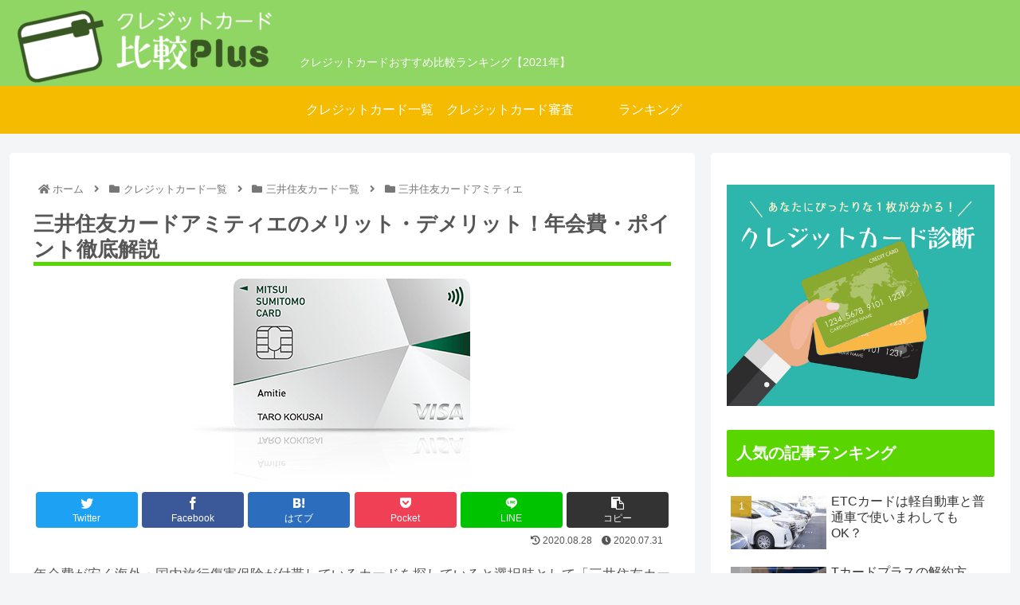

--- FILE ---
content_type: text/html; charset=UTF-8
request_url: https://crecard-plus.com/smbc-amitie/
body_size: 210486
content:
<!doctype html>
<html lang="ja">

<head>
<meta charset="utf-8">
<meta http-equiv="X-UA-Compatible" content="IE=edge">
<meta name="viewport" content="width=device-width, initial-scale=1.0, viewport-fit=cover"/>

  
  <!-- preconnect dns-prefetch -->
<link rel="preconnect dns-prefetch" href="//www.googletagmanager.com">
<link rel="preconnect dns-prefetch" href="//www.google-analytics.com">
<link rel="preconnect dns-prefetch" href="//ajax.googleapis.com">
<link rel="preconnect dns-prefetch" href="//cdnjs.cloudflare.com">
<link rel="preconnect dns-prefetch" href="//pagead2.googlesyndication.com">
<link rel="preconnect dns-prefetch" href="//googleads.g.doubleclick.net">
<link rel="preconnect dns-prefetch" href="//tpc.googlesyndication.com">
<link rel="preconnect dns-prefetch" href="//ad.doubleclick.net">
<link rel="preconnect dns-prefetch" href="//www.gstatic.com">
<link rel="preconnect dns-prefetch" href="//cse.google.com">
<link rel="preconnect dns-prefetch" href="//fonts.gstatic.com">
<link rel="preconnect dns-prefetch" href="//fonts.googleapis.com">
<link rel="preconnect dns-prefetch" href="//cms.quantserve.com">
<link rel="preconnect dns-prefetch" href="//secure.gravatar.com">
<link rel="preconnect dns-prefetch" href="//cdn.syndication.twimg.com">
<link rel="preconnect dns-prefetch" href="//cdn.jsdelivr.net">
<link rel="preconnect dns-prefetch" href="//images-fe.ssl-images-amazon.com">
<link rel="preconnect dns-prefetch" href="//completion.amazon.com">
<link rel="preconnect dns-prefetch" href="//m.media-amazon.com">
<link rel="preconnect dns-prefetch" href="//i.moshimo.com">
<link rel="preconnect dns-prefetch" href="//aml.valuecommerce.com">
<link rel="preconnect dns-prefetch" href="//dalc.valuecommerce.com">
<link rel="preconnect dns-prefetch" href="//dalb.valuecommerce.com">
<title>三井住友カードアミティエのメリット・デメリット！年会費・ポイント徹底解説  |  クレジットカード比較Plus</title>
	    <script>
	        var ajaxurl = "https://crecard-plus.com/wp-admin/admin-ajax.php";
	    </script>
	
<!-- OGP -->
<meta property="og:type" content="article">
<meta property="og:description" content="年会費が安く海外・国内旅行傷害保険が付帯しているカードを探していると選択肢として「三井住友カードアミティエ」を上げる人も多いのではないでしょうか。三井住友カードアミティエは1,375円の年会費が発生するカードですが、最高2,500万円の海外">
<meta property="og:title" content="三井住友カードアミティエのメリット・デメリット！年会費・ポイント徹底解説">
<meta property="og:url" content="https://crecard-plus.com/smbc-amitie/">
<meta property="og:image" content="https://crecard-plus.com/wp-content/uploads/2019/08/11cb9e99611b0312625ec7bef592dade.png">
<meta property="og:site_name" content="クレジットカード比較Plus">
<meta property="og:locale" content="ja_JP">
<meta property="article:published_time" content="2020-07-31T09:48:19+09:00" />
<meta property="article:modified_time" content="2020-08-28T21:54:21+09:00" />
<meta property="article:section" content="三井住友カードアミティエ">
<!-- /OGP -->

<!-- Twitter Card -->
<meta name="twitter:card" content="summary">
<meta property="twitter:description" content="年会費が安く海外・国内旅行傷害保険が付帯しているカードを探していると選択肢として「三井住友カードアミティエ」を上げる人も多いのではないでしょうか。三井住友カードアミティエは1,375円の年会費が発生するカードですが、最高2,500万円の海外">
<meta property="twitter:title" content="三井住友カードアミティエのメリット・デメリット！年会費・ポイント徹底解説">
<meta property="twitter:url" content="https://crecard-plus.com/smbc-amitie/">
<meta name="twitter:image" content="https://crecard-plus.com/wp-content/uploads/2019/08/11cb9e99611b0312625ec7bef592dade.png">
<meta name="twitter:domain" content="crecard-plus.com">
<meta name="twitter:creator" content="@PlusCre">
<meta name="twitter:site" content="@PlusCre">
<!-- /Twitter Card -->
<link rel='dns-prefetch' href='//ajax.googleapis.com' />
<link rel='dns-prefetch' href='//cdnjs.cloudflare.com' />
<link rel='dns-prefetch' href='//s.w.org' />
<link rel="alternate" type="application/rss+xml" title="クレジットカード比較Plus &raquo; フィード" href="https://crecard-plus.com/feed/" />
<link rel="alternate" type="application/rss+xml" title="クレジットカード比較Plus &raquo; コメントフィード" href="https://crecard-plus.com/comments/feed/" />
<link rel="alternate" type="application/rss+xml" title="クレジットカード比較Plus &raquo; 三井住友カードアミティエのメリット・デメリット！年会費・ポイント徹底解説 のコメントのフィード" href="https://crecard-plus.com/smbc-amitie/feed/" />
<link rel='stylesheet' id='cocoon-style-css'  href='https://crecard-plus.com/wp-content/themes/cocoon-master/style.css?ver=5.5.17&#038;fver=20201023023447' media='all' />
<style id='cocoon-style-inline-css'>
@media screen and (max-width:480px){.page-body,.menu-content{font-size:16px}}#header-container,#header-container .navi,#navi .navi-in>.menu-header .sub-menu,.article h2,.sidebar h3,.cat-link,.cat-label,.appeal-content .appeal-button,.demo .cat-label,.blogcard-type .blogcard-label,#footer{background-color:#59d600}#navi .navi-in a:hover,#footer a:hover{background-color:rgba(255,255,255,.2)}.article h3,.article h4,.article h5,.article h6,.cat-link,.tag-link{border-color:#59d600}blockquote::before,blockquote::after,.pager-post-navi a.a-wrap::before{color:rgba(89,214,0,.5)}blockquote,.key-btn{background-color:rgba(89,214,0,.05);border-color:rgba(89,214,0,.5)}pre,.pager-links span,table th,.pagination .current{background-color:rgba(89,214,0,.1);border-color:rgba(89,214,0,.5)}table th,table td,.page-numbers,.page-numbers.dots,.tagcloud a,.list.ecb-entry-border .entry-card-wrap,.related-entries.recb-entry-border .related-entry-card-wrap,.carousel .a-wrap,.pager-post-navi.post-navi-border a.a-wrap,.article .toc,.a-wrap .blogcard,.author-box,.comment-reply-link,.ranking-item{border-color:rgba(89,214,0,.5)}table tr:nth-of-type(2n+1),.page-numbers.dots,.a-wrap:hover,.pagination a:hover,.pagination-next-link:hover,.widget_recent_entries ul li a:hover,.widget_categories ul li a:hover,.widget_archive ul li a:hover,.widget_pages ul li a:hover,.widget_meta ul li a:hover,.widget_rss ul li a:hover,.widget_nav_menu ul li a:hover,.pager-links a:hover span,.tag-link:hover,.tagcloud a:hover{background-color:rgba(89,214,0,.05)}.header,.header .site-name-text,#navi .navi-in a,#navi .navi-in a:hover,.article h2,.sidebar h3,#footer,#footer a{color:#fff}body{color:#565656}#header-container,#header-container .navi,#navi .navi-in>.menu-header .sub-menu{background-color:#90d664}.header,.header .site-name-text,#navi .navi-in a,#navi .navi-in a:hover{color:#fff}#header-container .navi,#navi .navi-in>.menu-header .sub-menu{background-color:#f4bb00}#navi .navi-in a,#navi .navi-in a:hover{color:#fff}#navi .navi-in a:hover{background-color:rgba(255,255,255,.2)}.appeal .appeal-in{min-height:200px}.main{width:860px}.sidebar{width:376px}@media screen and (max-width:1260px){.wrap{width:auto}.main,.sidebar,.sidebar-left .main,.sidebar-left .sidebar{margin:0 .5%}.main{width:67%}.sidebar{padding:10px;width:30%}.entry-card-thumb{width:38%}.entry-card-content{margin-left:40%}}body::after{content:url(https://crecard-plus.com/wp-content/themes/cocoon-master/lib/analytics/access.php?post_id=7365&post_type=post);visibility:hidden;position:absolute;bottom:0;right:0;width:1px;height:1px;overflow:hidden;display:inline!important}.toc-checkbox{display:none}.toc-content{visibility:hidden;height:0;opacity:.2;transition:all .5s ease-out}.toc-checkbox:checked~.toc-content{visibility:visible;padding-top:.6em;height:100%;opacity:1}.toc-title::after{content:'[開く]';margin-left:.5em;cursor:pointer;font-size:.8em}.toc-title:hover::after{text-decoration:underline}.toc-checkbox:checked+.toc-title::after{content:'[閉じる]'}.eye-catch-wrap{justify-content:center}#respond{display:none}#footer{background:#90d664}.entry-content>*,.demo .entry-content p{line-height:1.8}.entry-content>*,.demo .entry-content p{margin-top:1.4em;margin-bottom:1.4em}.article .micro-top{margin-bottom:-1.54em}.article .micro-balloon{margin-bottom:-1.12em}.article .micro-bottom{margin-top:-1.54em}.article .micro-bottom.micro-balloon{margin-top:-1.12em;margin-bottom:1.4em}.blank-box.bb-key-color{border-color:#59d600}.iic-key-color li::before{color:#59d600}.blank-box.bb-tab.bb-key-color::before{background-color:#59d600}.tb-key-color .toggle-button{border:1px solid #59d600;background:#59d600;color:#fff}.tb-key-color .toggle-button::before{color:#ccc}.tb-key-color .toggle-checkbox:checked~.toggle-content{border-color:#59d600}.cb-key-color.caption-box{border-color:#59d600}.cb-key-color .caption-box-label{background-color:#59d600;color:#fff}.tcb-key-color .tab-caption-box-label{background-color:#59d600;color:#fff}.tcb-key-color .tab-caption-box-content{border-color:#59d600}.lb-key-color .label-box-content{border-color:#59d600}.mc-key-color{background-color:#59d600;color:#fff;border:0}.mc-key-color.micro-bottom::after{border-bottom-color:#59d600;border-top-color:transparent}.mc-key-color::before{border-top-color:transparent;border-bottom-color:transparent}.mc-key-color::after{border-top-color:#59d600}.btn-key-color,.btn-wrap.btn-wrap-key-color>a{background-color:#59d600}.has-text-color.has-key-color-color{color:#59d600}.has-background.has-key-color-background-color{background-color:#59d600}.article.page-body,body#tinymce.wp-editor{background-color:#fff}.article.page-body,.editor-post-title__block .editor-post-title__input,body#tinymce.wp-editor{color:#333}.body .has-key-color-background-color{background-color:#59d600}.body .has-key-color-color{color:#59d600}.body .has-key-color-border-color{border-color:#59d600}.btn-wrap.has-key-color-background-color>a{background-color:#59d600}.btn-wrap.has-key-color-color>a{color:#59d600}.btn-wrap.has-key-color-border-color>a{border-color:#59d600}.bb-tab.has-key-color-border-color .bb-label{background-color:#59d600}.toggle-wrap.has-key-color-border-color .toggle-button{background-color:#59d600}.toggle-wrap.has-key-color-border-color .toggle-button,.toggle-wrap.has-key-color-border-color .toggle-content{border-color:#59d600}.iconlist-box.has-key-color-icon-color li::before{color:#59d600}.micro-balloon.has-key-color-background-color{background-color:#59d600;border-color:transparent}.micro-balloon.has-key-color-background-color.micro-bottom::after{border-bottom-color:#59d600;border-top-color:transparent}.micro-balloon.has-key-color-background-color::before{border-top-color:transparent;border-bottom-color:transparent}.micro-balloon.has-key-color-background-color::after{border-top-color:#59d600}.micro-balloon.has-border-color.has-key-color-border-color{border-color:#59d600}.micro-balloon.micro-top.has-key-color-border-color::before{border-top-color:#59d600}.micro-balloon.micro-bottom.has-key-color-border-color::before{border-bottom-color:#59d600}.caption-box.has-key-color-border-color .box-label{background-color:#59d600}.tab-caption-box.has-key-color-border-color .box-label{background-color:#59d600}.tab-caption-box.has-key-color-border-color .box-content{border-color:#59d600}.tab-caption-box.has-key-color-background-color .box-content{background-color:#59d600}.label-box.has-key-color-border-color .box-content{border-color:#59d600}.label-box.has-key-color-background-color .box-content{background-color:#59d600}.sbp-l .speech-balloon.has-key-color-border-color::before{border-right-color:#59d600}.sbp-r .speech-balloon.has-key-color-border-color::before{border-left-color:#59d600}.sbp-l .speech-balloon.has-key-color-background-color::after{border-right-color:#59d600}.sbp-r .speech-balloon.has-key-color-background-color::after{border-left-color:#59d600}.sbs-line.sbp-r .speech-balloon.has-key-color-background-color{background-color:#59d600}.sbs-line.sbp-r .speech-balloon.has-key-color-border-color{border-color:#59d600}.speech-wrap.sbs-think .speech-balloon.has-key-color-border-color::before,.speech-wrap.sbs-think .speech-balloon.has-key-color-border-color::after{border-color:#59d600}.sbs-think .speech-balloon.has-key-color-background-color::before,.sbs-think .speech-balloon.has-key-color-background-color::after{background-color:#59d600}.timeline-box.has-key-color-point-color .timeline-item::before{background-color:#59d600}.body .has-red-background-color{background-color:#e60033}.body .has-red-color{color:#e60033}.body .has-red-border-color{border-color:#e60033}.btn-wrap.has-red-background-color>a{background-color:#e60033}.btn-wrap.has-red-color>a{color:#e60033}.btn-wrap.has-red-border-color>a{border-color:#e60033}.bb-tab.has-red-border-color .bb-label{background-color:#e60033}.toggle-wrap.has-red-border-color .toggle-button{background-color:#e60033}.toggle-wrap.has-red-border-color .toggle-button,.toggle-wrap.has-red-border-color .toggle-content{border-color:#e60033}.iconlist-box.has-red-icon-color li::before{color:#e60033}.micro-balloon.has-red-background-color{background-color:#e60033;border-color:transparent}.micro-balloon.has-red-background-color.micro-bottom::after{border-bottom-color:#e60033;border-top-color:transparent}.micro-balloon.has-red-background-color::before{border-top-color:transparent;border-bottom-color:transparent}.micro-balloon.has-red-background-color::after{border-top-color:#e60033}.micro-balloon.has-border-color.has-red-border-color{border-color:#e60033}.micro-balloon.micro-top.has-red-border-color::before{border-top-color:#e60033}.micro-balloon.micro-bottom.has-red-border-color::before{border-bottom-color:#e60033}.caption-box.has-red-border-color .box-label{background-color:#e60033}.tab-caption-box.has-red-border-color .box-label{background-color:#e60033}.tab-caption-box.has-red-border-color .box-content{border-color:#e60033}.tab-caption-box.has-red-background-color .box-content{background-color:#e60033}.label-box.has-red-border-color .box-content{border-color:#e60033}.label-box.has-red-background-color .box-content{background-color:#e60033}.sbp-l .speech-balloon.has-red-border-color::before{border-right-color:#e60033}.sbp-r .speech-balloon.has-red-border-color::before{border-left-color:#e60033}.sbp-l .speech-balloon.has-red-background-color::after{border-right-color:#e60033}.sbp-r .speech-balloon.has-red-background-color::after{border-left-color:#e60033}.sbs-line.sbp-r .speech-balloon.has-red-background-color{background-color:#e60033}.sbs-line.sbp-r .speech-balloon.has-red-border-color{border-color:#e60033}.speech-wrap.sbs-think .speech-balloon.has-red-border-color::before,.speech-wrap.sbs-think .speech-balloon.has-red-border-color::after{border-color:#e60033}.sbs-think .speech-balloon.has-red-background-color::before,.sbs-think .speech-balloon.has-red-background-color::after{background-color:#e60033}.timeline-box.has-red-point-color .timeline-item::before{background-color:#e60033}.body .has-pink-background-color{background-color:#e95295}.body .has-pink-color{color:#e95295}.body .has-pink-border-color{border-color:#e95295}.btn-wrap.has-pink-background-color>a{background-color:#e95295}.btn-wrap.has-pink-color>a{color:#e95295}.btn-wrap.has-pink-border-color>a{border-color:#e95295}.bb-tab.has-pink-border-color .bb-label{background-color:#e95295}.toggle-wrap.has-pink-border-color .toggle-button{background-color:#e95295}.toggle-wrap.has-pink-border-color .toggle-button,.toggle-wrap.has-pink-border-color .toggle-content{border-color:#e95295}.iconlist-box.has-pink-icon-color li::before{color:#e95295}.micro-balloon.has-pink-background-color{background-color:#e95295;border-color:transparent}.micro-balloon.has-pink-background-color.micro-bottom::after{border-bottom-color:#e95295;border-top-color:transparent}.micro-balloon.has-pink-background-color::before{border-top-color:transparent;border-bottom-color:transparent}.micro-balloon.has-pink-background-color::after{border-top-color:#e95295}.micro-balloon.has-border-color.has-pink-border-color{border-color:#e95295}.micro-balloon.micro-top.has-pink-border-color::before{border-top-color:#e95295}.micro-balloon.micro-bottom.has-pink-border-color::before{border-bottom-color:#e95295}.caption-box.has-pink-border-color .box-label{background-color:#e95295}.tab-caption-box.has-pink-border-color .box-label{background-color:#e95295}.tab-caption-box.has-pink-border-color .box-content{border-color:#e95295}.tab-caption-box.has-pink-background-color .box-content{background-color:#e95295}.label-box.has-pink-border-color .box-content{border-color:#e95295}.label-box.has-pink-background-color .box-content{background-color:#e95295}.sbp-l .speech-balloon.has-pink-border-color::before{border-right-color:#e95295}.sbp-r .speech-balloon.has-pink-border-color::before{border-left-color:#e95295}.sbp-l .speech-balloon.has-pink-background-color::after{border-right-color:#e95295}.sbp-r .speech-balloon.has-pink-background-color::after{border-left-color:#e95295}.sbs-line.sbp-r .speech-balloon.has-pink-background-color{background-color:#e95295}.sbs-line.sbp-r .speech-balloon.has-pink-border-color{border-color:#e95295}.speech-wrap.sbs-think .speech-balloon.has-pink-border-color::before,.speech-wrap.sbs-think .speech-balloon.has-pink-border-color::after{border-color:#e95295}.sbs-think .speech-balloon.has-pink-background-color::before,.sbs-think .speech-balloon.has-pink-background-color::after{background-color:#e95295}.timeline-box.has-pink-point-color .timeline-item::before{background-color:#e95295}.body .has-purple-background-color{background-color:#884898}.body .has-purple-color{color:#884898}.body .has-purple-border-color{border-color:#884898}.btn-wrap.has-purple-background-color>a{background-color:#884898}.btn-wrap.has-purple-color>a{color:#884898}.btn-wrap.has-purple-border-color>a{border-color:#884898}.bb-tab.has-purple-border-color .bb-label{background-color:#884898}.toggle-wrap.has-purple-border-color .toggle-button{background-color:#884898}.toggle-wrap.has-purple-border-color .toggle-button,.toggle-wrap.has-purple-border-color .toggle-content{border-color:#884898}.iconlist-box.has-purple-icon-color li::before{color:#884898}.micro-balloon.has-purple-background-color{background-color:#884898;border-color:transparent}.micro-balloon.has-purple-background-color.micro-bottom::after{border-bottom-color:#884898;border-top-color:transparent}.micro-balloon.has-purple-background-color::before{border-top-color:transparent;border-bottom-color:transparent}.micro-balloon.has-purple-background-color::after{border-top-color:#884898}.micro-balloon.has-border-color.has-purple-border-color{border-color:#884898}.micro-balloon.micro-top.has-purple-border-color::before{border-top-color:#884898}.micro-balloon.micro-bottom.has-purple-border-color::before{border-bottom-color:#884898}.caption-box.has-purple-border-color .box-label{background-color:#884898}.tab-caption-box.has-purple-border-color .box-label{background-color:#884898}.tab-caption-box.has-purple-border-color .box-content{border-color:#884898}.tab-caption-box.has-purple-background-color .box-content{background-color:#884898}.label-box.has-purple-border-color .box-content{border-color:#884898}.label-box.has-purple-background-color .box-content{background-color:#884898}.sbp-l .speech-balloon.has-purple-border-color::before{border-right-color:#884898}.sbp-r .speech-balloon.has-purple-border-color::before{border-left-color:#884898}.sbp-l .speech-balloon.has-purple-background-color::after{border-right-color:#884898}.sbp-r .speech-balloon.has-purple-background-color::after{border-left-color:#884898}.sbs-line.sbp-r .speech-balloon.has-purple-background-color{background-color:#884898}.sbs-line.sbp-r .speech-balloon.has-purple-border-color{border-color:#884898}.speech-wrap.sbs-think .speech-balloon.has-purple-border-color::before,.speech-wrap.sbs-think .speech-balloon.has-purple-border-color::after{border-color:#884898}.sbs-think .speech-balloon.has-purple-background-color::before,.sbs-think .speech-balloon.has-purple-background-color::after{background-color:#884898}.timeline-box.has-purple-point-color .timeline-item::before{background-color:#884898}.body .has-deep-background-color{background-color:#55295b}.body .has-deep-color{color:#55295b}.body .has-deep-border-color{border-color:#55295b}.btn-wrap.has-deep-background-color>a{background-color:#55295b}.btn-wrap.has-deep-color>a{color:#55295b}.btn-wrap.has-deep-border-color>a{border-color:#55295b}.bb-tab.has-deep-border-color .bb-label{background-color:#55295b}.toggle-wrap.has-deep-border-color .toggle-button{background-color:#55295b}.toggle-wrap.has-deep-border-color .toggle-button,.toggle-wrap.has-deep-border-color .toggle-content{border-color:#55295b}.iconlist-box.has-deep-icon-color li::before{color:#55295b}.micro-balloon.has-deep-background-color{background-color:#55295b;border-color:transparent}.micro-balloon.has-deep-background-color.micro-bottom::after{border-bottom-color:#55295b;border-top-color:transparent}.micro-balloon.has-deep-background-color::before{border-top-color:transparent;border-bottom-color:transparent}.micro-balloon.has-deep-background-color::after{border-top-color:#55295b}.micro-balloon.has-border-color.has-deep-border-color{border-color:#55295b}.micro-balloon.micro-top.has-deep-border-color::before{border-top-color:#55295b}.micro-balloon.micro-bottom.has-deep-border-color::before{border-bottom-color:#55295b}.caption-box.has-deep-border-color .box-label{background-color:#55295b}.tab-caption-box.has-deep-border-color .box-label{background-color:#55295b}.tab-caption-box.has-deep-border-color .box-content{border-color:#55295b}.tab-caption-box.has-deep-background-color .box-content{background-color:#55295b}.label-box.has-deep-border-color .box-content{border-color:#55295b}.label-box.has-deep-background-color .box-content{background-color:#55295b}.sbp-l .speech-balloon.has-deep-border-color::before{border-right-color:#55295b}.sbp-r .speech-balloon.has-deep-border-color::before{border-left-color:#55295b}.sbp-l .speech-balloon.has-deep-background-color::after{border-right-color:#55295b}.sbp-r .speech-balloon.has-deep-background-color::after{border-left-color:#55295b}.sbs-line.sbp-r .speech-balloon.has-deep-background-color{background-color:#55295b}.sbs-line.sbp-r .speech-balloon.has-deep-border-color{border-color:#55295b}.speech-wrap.sbs-think .speech-balloon.has-deep-border-color::before,.speech-wrap.sbs-think .speech-balloon.has-deep-border-color::after{border-color:#55295b}.sbs-think .speech-balloon.has-deep-background-color::before,.sbs-think .speech-balloon.has-deep-background-color::after{background-color:#55295b}.timeline-box.has-deep-point-color .timeline-item::before{background-color:#55295b}.body .has-indigo-background-color{background-color:#1e50a2}.body .has-indigo-color{color:#1e50a2}.body .has-indigo-border-color{border-color:#1e50a2}.btn-wrap.has-indigo-background-color>a{background-color:#1e50a2}.btn-wrap.has-indigo-color>a{color:#1e50a2}.btn-wrap.has-indigo-border-color>a{border-color:#1e50a2}.bb-tab.has-indigo-border-color .bb-label{background-color:#1e50a2}.toggle-wrap.has-indigo-border-color .toggle-button{background-color:#1e50a2}.toggle-wrap.has-indigo-border-color .toggle-button,.toggle-wrap.has-indigo-border-color .toggle-content{border-color:#1e50a2}.iconlist-box.has-indigo-icon-color li::before{color:#1e50a2}.micro-balloon.has-indigo-background-color{background-color:#1e50a2;border-color:transparent}.micro-balloon.has-indigo-background-color.micro-bottom::after{border-bottom-color:#1e50a2;border-top-color:transparent}.micro-balloon.has-indigo-background-color::before{border-top-color:transparent;border-bottom-color:transparent}.micro-balloon.has-indigo-background-color::after{border-top-color:#1e50a2}.micro-balloon.has-border-color.has-indigo-border-color{border-color:#1e50a2}.micro-balloon.micro-top.has-indigo-border-color::before{border-top-color:#1e50a2}.micro-balloon.micro-bottom.has-indigo-border-color::before{border-bottom-color:#1e50a2}.caption-box.has-indigo-border-color .box-label{background-color:#1e50a2}.tab-caption-box.has-indigo-border-color .box-label{background-color:#1e50a2}.tab-caption-box.has-indigo-border-color .box-content{border-color:#1e50a2}.tab-caption-box.has-indigo-background-color .box-content{background-color:#1e50a2}.label-box.has-indigo-border-color .box-content{border-color:#1e50a2}.label-box.has-indigo-background-color .box-content{background-color:#1e50a2}.sbp-l .speech-balloon.has-indigo-border-color::before{border-right-color:#1e50a2}.sbp-r .speech-balloon.has-indigo-border-color::before{border-left-color:#1e50a2}.sbp-l .speech-balloon.has-indigo-background-color::after{border-right-color:#1e50a2}.sbp-r .speech-balloon.has-indigo-background-color::after{border-left-color:#1e50a2}.sbs-line.sbp-r .speech-balloon.has-indigo-background-color{background-color:#1e50a2}.sbs-line.sbp-r .speech-balloon.has-indigo-border-color{border-color:#1e50a2}.speech-wrap.sbs-think .speech-balloon.has-indigo-border-color::before,.speech-wrap.sbs-think .speech-balloon.has-indigo-border-color::after{border-color:#1e50a2}.sbs-think .speech-balloon.has-indigo-background-color::before,.sbs-think .speech-balloon.has-indigo-background-color::after{background-color:#1e50a2}.timeline-box.has-indigo-point-color .timeline-item::before{background-color:#1e50a2}.body .has-blue-background-color{background-color:#0095d9}.body .has-blue-color{color:#0095d9}.body .has-blue-border-color{border-color:#0095d9}.btn-wrap.has-blue-background-color>a{background-color:#0095d9}.btn-wrap.has-blue-color>a{color:#0095d9}.btn-wrap.has-blue-border-color>a{border-color:#0095d9}.bb-tab.has-blue-border-color .bb-label{background-color:#0095d9}.toggle-wrap.has-blue-border-color .toggle-button{background-color:#0095d9}.toggle-wrap.has-blue-border-color .toggle-button,.toggle-wrap.has-blue-border-color .toggle-content{border-color:#0095d9}.iconlist-box.has-blue-icon-color li::before{color:#0095d9}.micro-balloon.has-blue-background-color{background-color:#0095d9;border-color:transparent}.micro-balloon.has-blue-background-color.micro-bottom::after{border-bottom-color:#0095d9;border-top-color:transparent}.micro-balloon.has-blue-background-color::before{border-top-color:transparent;border-bottom-color:transparent}.micro-balloon.has-blue-background-color::after{border-top-color:#0095d9}.micro-balloon.has-border-color.has-blue-border-color{border-color:#0095d9}.micro-balloon.micro-top.has-blue-border-color::before{border-top-color:#0095d9}.micro-balloon.micro-bottom.has-blue-border-color::before{border-bottom-color:#0095d9}.caption-box.has-blue-border-color .box-label{background-color:#0095d9}.tab-caption-box.has-blue-border-color .box-label{background-color:#0095d9}.tab-caption-box.has-blue-border-color .box-content{border-color:#0095d9}.tab-caption-box.has-blue-background-color .box-content{background-color:#0095d9}.label-box.has-blue-border-color .box-content{border-color:#0095d9}.label-box.has-blue-background-color .box-content{background-color:#0095d9}.sbp-l .speech-balloon.has-blue-border-color::before{border-right-color:#0095d9}.sbp-r .speech-balloon.has-blue-border-color::before{border-left-color:#0095d9}.sbp-l .speech-balloon.has-blue-background-color::after{border-right-color:#0095d9}.sbp-r .speech-balloon.has-blue-background-color::after{border-left-color:#0095d9}.sbs-line.sbp-r .speech-balloon.has-blue-background-color{background-color:#0095d9}.sbs-line.sbp-r .speech-balloon.has-blue-border-color{border-color:#0095d9}.speech-wrap.sbs-think .speech-balloon.has-blue-border-color::before,.speech-wrap.sbs-think .speech-balloon.has-blue-border-color::after{border-color:#0095d9}.sbs-think .speech-balloon.has-blue-background-color::before,.sbs-think .speech-balloon.has-blue-background-color::after{background-color:#0095d9}.timeline-box.has-blue-point-color .timeline-item::before{background-color:#0095d9}.body .has-light-blue-background-color{background-color:#2ca9e1}.body .has-light-blue-color{color:#2ca9e1}.body .has-light-blue-border-color{border-color:#2ca9e1}.btn-wrap.has-light-blue-background-color>a{background-color:#2ca9e1}.btn-wrap.has-light-blue-color>a{color:#2ca9e1}.btn-wrap.has-light-blue-border-color>a{border-color:#2ca9e1}.bb-tab.has-light-blue-border-color .bb-label{background-color:#2ca9e1}.toggle-wrap.has-light-blue-border-color .toggle-button{background-color:#2ca9e1}.toggle-wrap.has-light-blue-border-color .toggle-button,.toggle-wrap.has-light-blue-border-color .toggle-content{border-color:#2ca9e1}.iconlist-box.has-light-blue-icon-color li::before{color:#2ca9e1}.micro-balloon.has-light-blue-background-color{background-color:#2ca9e1;border-color:transparent}.micro-balloon.has-light-blue-background-color.micro-bottom::after{border-bottom-color:#2ca9e1;border-top-color:transparent}.micro-balloon.has-light-blue-background-color::before{border-top-color:transparent;border-bottom-color:transparent}.micro-balloon.has-light-blue-background-color::after{border-top-color:#2ca9e1}.micro-balloon.has-border-color.has-light-blue-border-color{border-color:#2ca9e1}.micro-balloon.micro-top.has-light-blue-border-color::before{border-top-color:#2ca9e1}.micro-balloon.micro-bottom.has-light-blue-border-color::before{border-bottom-color:#2ca9e1}.caption-box.has-light-blue-border-color .box-label{background-color:#2ca9e1}.tab-caption-box.has-light-blue-border-color .box-label{background-color:#2ca9e1}.tab-caption-box.has-light-blue-border-color .box-content{border-color:#2ca9e1}.tab-caption-box.has-light-blue-background-color .box-content{background-color:#2ca9e1}.label-box.has-light-blue-border-color .box-content{border-color:#2ca9e1}.label-box.has-light-blue-background-color .box-content{background-color:#2ca9e1}.sbp-l .speech-balloon.has-light-blue-border-color::before{border-right-color:#2ca9e1}.sbp-r .speech-balloon.has-light-blue-border-color::before{border-left-color:#2ca9e1}.sbp-l .speech-balloon.has-light-blue-background-color::after{border-right-color:#2ca9e1}.sbp-r .speech-balloon.has-light-blue-background-color::after{border-left-color:#2ca9e1}.sbs-line.sbp-r .speech-balloon.has-light-blue-background-color{background-color:#2ca9e1}.sbs-line.sbp-r .speech-balloon.has-light-blue-border-color{border-color:#2ca9e1}.speech-wrap.sbs-think .speech-balloon.has-light-blue-border-color::before,.speech-wrap.sbs-think .speech-balloon.has-light-blue-border-color::after{border-color:#2ca9e1}.sbs-think .speech-balloon.has-light-blue-background-color::before,.sbs-think .speech-balloon.has-light-blue-background-color::after{background-color:#2ca9e1}.timeline-box.has-light-blue-point-color .timeline-item::before{background-color:#2ca9e1}.body .has-cyan-background-color{background-color:#00a3af}.body .has-cyan-color{color:#00a3af}.body .has-cyan-border-color{border-color:#00a3af}.btn-wrap.has-cyan-background-color>a{background-color:#00a3af}.btn-wrap.has-cyan-color>a{color:#00a3af}.btn-wrap.has-cyan-border-color>a{border-color:#00a3af}.bb-tab.has-cyan-border-color .bb-label{background-color:#00a3af}.toggle-wrap.has-cyan-border-color .toggle-button{background-color:#00a3af}.toggle-wrap.has-cyan-border-color .toggle-button,.toggle-wrap.has-cyan-border-color .toggle-content{border-color:#00a3af}.iconlist-box.has-cyan-icon-color li::before{color:#00a3af}.micro-balloon.has-cyan-background-color{background-color:#00a3af;border-color:transparent}.micro-balloon.has-cyan-background-color.micro-bottom::after{border-bottom-color:#00a3af;border-top-color:transparent}.micro-balloon.has-cyan-background-color::before{border-top-color:transparent;border-bottom-color:transparent}.micro-balloon.has-cyan-background-color::after{border-top-color:#00a3af}.micro-balloon.has-border-color.has-cyan-border-color{border-color:#00a3af}.micro-balloon.micro-top.has-cyan-border-color::before{border-top-color:#00a3af}.micro-balloon.micro-bottom.has-cyan-border-color::before{border-bottom-color:#00a3af}.caption-box.has-cyan-border-color .box-label{background-color:#00a3af}.tab-caption-box.has-cyan-border-color .box-label{background-color:#00a3af}.tab-caption-box.has-cyan-border-color .box-content{border-color:#00a3af}.tab-caption-box.has-cyan-background-color .box-content{background-color:#00a3af}.label-box.has-cyan-border-color .box-content{border-color:#00a3af}.label-box.has-cyan-background-color .box-content{background-color:#00a3af}.sbp-l .speech-balloon.has-cyan-border-color::before{border-right-color:#00a3af}.sbp-r .speech-balloon.has-cyan-border-color::before{border-left-color:#00a3af}.sbp-l .speech-balloon.has-cyan-background-color::after{border-right-color:#00a3af}.sbp-r .speech-balloon.has-cyan-background-color::after{border-left-color:#00a3af}.sbs-line.sbp-r .speech-balloon.has-cyan-background-color{background-color:#00a3af}.sbs-line.sbp-r .speech-balloon.has-cyan-border-color{border-color:#00a3af}.speech-wrap.sbs-think .speech-balloon.has-cyan-border-color::before,.speech-wrap.sbs-think .speech-balloon.has-cyan-border-color::after{border-color:#00a3af}.sbs-think .speech-balloon.has-cyan-background-color::before,.sbs-think .speech-balloon.has-cyan-background-color::after{background-color:#00a3af}.timeline-box.has-cyan-point-color .timeline-item::before{background-color:#00a3af}.body .has-teal-background-color{background-color:#007b43}.body .has-teal-color{color:#007b43}.body .has-teal-border-color{border-color:#007b43}.btn-wrap.has-teal-background-color>a{background-color:#007b43}.btn-wrap.has-teal-color>a{color:#007b43}.btn-wrap.has-teal-border-color>a{border-color:#007b43}.bb-tab.has-teal-border-color .bb-label{background-color:#007b43}.toggle-wrap.has-teal-border-color .toggle-button{background-color:#007b43}.toggle-wrap.has-teal-border-color .toggle-button,.toggle-wrap.has-teal-border-color .toggle-content{border-color:#007b43}.iconlist-box.has-teal-icon-color li::before{color:#007b43}.micro-balloon.has-teal-background-color{background-color:#007b43;border-color:transparent}.micro-balloon.has-teal-background-color.micro-bottom::after{border-bottom-color:#007b43;border-top-color:transparent}.micro-balloon.has-teal-background-color::before{border-top-color:transparent;border-bottom-color:transparent}.micro-balloon.has-teal-background-color::after{border-top-color:#007b43}.micro-balloon.has-border-color.has-teal-border-color{border-color:#007b43}.micro-balloon.micro-top.has-teal-border-color::before{border-top-color:#007b43}.micro-balloon.micro-bottom.has-teal-border-color::before{border-bottom-color:#007b43}.caption-box.has-teal-border-color .box-label{background-color:#007b43}.tab-caption-box.has-teal-border-color .box-label{background-color:#007b43}.tab-caption-box.has-teal-border-color .box-content{border-color:#007b43}.tab-caption-box.has-teal-background-color .box-content{background-color:#007b43}.label-box.has-teal-border-color .box-content{border-color:#007b43}.label-box.has-teal-background-color .box-content{background-color:#007b43}.sbp-l .speech-balloon.has-teal-border-color::before{border-right-color:#007b43}.sbp-r .speech-balloon.has-teal-border-color::before{border-left-color:#007b43}.sbp-l .speech-balloon.has-teal-background-color::after{border-right-color:#007b43}.sbp-r .speech-balloon.has-teal-background-color::after{border-left-color:#007b43}.sbs-line.sbp-r .speech-balloon.has-teal-background-color{background-color:#007b43}.sbs-line.sbp-r .speech-balloon.has-teal-border-color{border-color:#007b43}.speech-wrap.sbs-think .speech-balloon.has-teal-border-color::before,.speech-wrap.sbs-think .speech-balloon.has-teal-border-color::after{border-color:#007b43}.sbs-think .speech-balloon.has-teal-background-color::before,.sbs-think .speech-balloon.has-teal-background-color::after{background-color:#007b43}.timeline-box.has-teal-point-color .timeline-item::before{background-color:#007b43}.body .has-green-background-color{background-color:#3eb370}.body .has-green-color{color:#3eb370}.body .has-green-border-color{border-color:#3eb370}.btn-wrap.has-green-background-color>a{background-color:#3eb370}.btn-wrap.has-green-color>a{color:#3eb370}.btn-wrap.has-green-border-color>a{border-color:#3eb370}.bb-tab.has-green-border-color .bb-label{background-color:#3eb370}.toggle-wrap.has-green-border-color .toggle-button{background-color:#3eb370}.toggle-wrap.has-green-border-color .toggle-button,.toggle-wrap.has-green-border-color .toggle-content{border-color:#3eb370}.iconlist-box.has-green-icon-color li::before{color:#3eb370}.micro-balloon.has-green-background-color{background-color:#3eb370;border-color:transparent}.micro-balloon.has-green-background-color.micro-bottom::after{border-bottom-color:#3eb370;border-top-color:transparent}.micro-balloon.has-green-background-color::before{border-top-color:transparent;border-bottom-color:transparent}.micro-balloon.has-green-background-color::after{border-top-color:#3eb370}.micro-balloon.has-border-color.has-green-border-color{border-color:#3eb370}.micro-balloon.micro-top.has-green-border-color::before{border-top-color:#3eb370}.micro-balloon.micro-bottom.has-green-border-color::before{border-bottom-color:#3eb370}.caption-box.has-green-border-color .box-label{background-color:#3eb370}.tab-caption-box.has-green-border-color .box-label{background-color:#3eb370}.tab-caption-box.has-green-border-color .box-content{border-color:#3eb370}.tab-caption-box.has-green-background-color .box-content{background-color:#3eb370}.label-box.has-green-border-color .box-content{border-color:#3eb370}.label-box.has-green-background-color .box-content{background-color:#3eb370}.sbp-l .speech-balloon.has-green-border-color::before{border-right-color:#3eb370}.sbp-r .speech-balloon.has-green-border-color::before{border-left-color:#3eb370}.sbp-l .speech-balloon.has-green-background-color::after{border-right-color:#3eb370}.sbp-r .speech-balloon.has-green-background-color::after{border-left-color:#3eb370}.sbs-line.sbp-r .speech-balloon.has-green-background-color{background-color:#3eb370}.sbs-line.sbp-r .speech-balloon.has-green-border-color{border-color:#3eb370}.speech-wrap.sbs-think .speech-balloon.has-green-border-color::before,.speech-wrap.sbs-think .speech-balloon.has-green-border-color::after{border-color:#3eb370}.sbs-think .speech-balloon.has-green-background-color::before,.sbs-think .speech-balloon.has-green-background-color::after{background-color:#3eb370}.timeline-box.has-green-point-color .timeline-item::before{background-color:#3eb370}.body .has-light-green-background-color{background-color:#8bc34a}.body .has-light-green-color{color:#8bc34a}.body .has-light-green-border-color{border-color:#8bc34a}.btn-wrap.has-light-green-background-color>a{background-color:#8bc34a}.btn-wrap.has-light-green-color>a{color:#8bc34a}.btn-wrap.has-light-green-border-color>a{border-color:#8bc34a}.bb-tab.has-light-green-border-color .bb-label{background-color:#8bc34a}.toggle-wrap.has-light-green-border-color .toggle-button{background-color:#8bc34a}.toggle-wrap.has-light-green-border-color .toggle-button,.toggle-wrap.has-light-green-border-color .toggle-content{border-color:#8bc34a}.iconlist-box.has-light-green-icon-color li::before{color:#8bc34a}.micro-balloon.has-light-green-background-color{background-color:#8bc34a;border-color:transparent}.micro-balloon.has-light-green-background-color.micro-bottom::after{border-bottom-color:#8bc34a;border-top-color:transparent}.micro-balloon.has-light-green-background-color::before{border-top-color:transparent;border-bottom-color:transparent}.micro-balloon.has-light-green-background-color::after{border-top-color:#8bc34a}.micro-balloon.has-border-color.has-light-green-border-color{border-color:#8bc34a}.micro-balloon.micro-top.has-light-green-border-color::before{border-top-color:#8bc34a}.micro-balloon.micro-bottom.has-light-green-border-color::before{border-bottom-color:#8bc34a}.caption-box.has-light-green-border-color .box-label{background-color:#8bc34a}.tab-caption-box.has-light-green-border-color .box-label{background-color:#8bc34a}.tab-caption-box.has-light-green-border-color .box-content{border-color:#8bc34a}.tab-caption-box.has-light-green-background-color .box-content{background-color:#8bc34a}.label-box.has-light-green-border-color .box-content{border-color:#8bc34a}.label-box.has-light-green-background-color .box-content{background-color:#8bc34a}.sbp-l .speech-balloon.has-light-green-border-color::before{border-right-color:#8bc34a}.sbp-r .speech-balloon.has-light-green-border-color::before{border-left-color:#8bc34a}.sbp-l .speech-balloon.has-light-green-background-color::after{border-right-color:#8bc34a}.sbp-r .speech-balloon.has-light-green-background-color::after{border-left-color:#8bc34a}.sbs-line.sbp-r .speech-balloon.has-light-green-background-color{background-color:#8bc34a}.sbs-line.sbp-r .speech-balloon.has-light-green-border-color{border-color:#8bc34a}.speech-wrap.sbs-think .speech-balloon.has-light-green-border-color::before,.speech-wrap.sbs-think .speech-balloon.has-light-green-border-color::after{border-color:#8bc34a}.sbs-think .speech-balloon.has-light-green-background-color::before,.sbs-think .speech-balloon.has-light-green-background-color::after{background-color:#8bc34a}.timeline-box.has-light-green-point-color .timeline-item::before{background-color:#8bc34a}.body .has-lime-background-color{background-color:#c3d825}.body .has-lime-color{color:#c3d825}.body .has-lime-border-color{border-color:#c3d825}.btn-wrap.has-lime-background-color>a{background-color:#c3d825}.btn-wrap.has-lime-color>a{color:#c3d825}.btn-wrap.has-lime-border-color>a{border-color:#c3d825}.bb-tab.has-lime-border-color .bb-label{background-color:#c3d825}.toggle-wrap.has-lime-border-color .toggle-button{background-color:#c3d825}.toggle-wrap.has-lime-border-color .toggle-button,.toggle-wrap.has-lime-border-color .toggle-content{border-color:#c3d825}.iconlist-box.has-lime-icon-color li::before{color:#c3d825}.micro-balloon.has-lime-background-color{background-color:#c3d825;border-color:transparent}.micro-balloon.has-lime-background-color.micro-bottom::after{border-bottom-color:#c3d825;border-top-color:transparent}.micro-balloon.has-lime-background-color::before{border-top-color:transparent;border-bottom-color:transparent}.micro-balloon.has-lime-background-color::after{border-top-color:#c3d825}.micro-balloon.has-border-color.has-lime-border-color{border-color:#c3d825}.micro-balloon.micro-top.has-lime-border-color::before{border-top-color:#c3d825}.micro-balloon.micro-bottom.has-lime-border-color::before{border-bottom-color:#c3d825}.caption-box.has-lime-border-color .box-label{background-color:#c3d825}.tab-caption-box.has-lime-border-color .box-label{background-color:#c3d825}.tab-caption-box.has-lime-border-color .box-content{border-color:#c3d825}.tab-caption-box.has-lime-background-color .box-content{background-color:#c3d825}.label-box.has-lime-border-color .box-content{border-color:#c3d825}.label-box.has-lime-background-color .box-content{background-color:#c3d825}.sbp-l .speech-balloon.has-lime-border-color::before{border-right-color:#c3d825}.sbp-r .speech-balloon.has-lime-border-color::before{border-left-color:#c3d825}.sbp-l .speech-balloon.has-lime-background-color::after{border-right-color:#c3d825}.sbp-r .speech-balloon.has-lime-background-color::after{border-left-color:#c3d825}.sbs-line.sbp-r .speech-balloon.has-lime-background-color{background-color:#c3d825}.sbs-line.sbp-r .speech-balloon.has-lime-border-color{border-color:#c3d825}.speech-wrap.sbs-think .speech-balloon.has-lime-border-color::before,.speech-wrap.sbs-think .speech-balloon.has-lime-border-color::after{border-color:#c3d825}.sbs-think .speech-balloon.has-lime-background-color::before,.sbs-think .speech-balloon.has-lime-background-color::after{background-color:#c3d825}.timeline-box.has-lime-point-color .timeline-item::before{background-color:#c3d825}.body .has-yellow-background-color{background-color:#ffd900}.body .has-yellow-color{color:#ffd900}.body .has-yellow-border-color{border-color:#ffd900}.btn-wrap.has-yellow-background-color>a{background-color:#ffd900}.btn-wrap.has-yellow-color>a{color:#ffd900}.btn-wrap.has-yellow-border-color>a{border-color:#ffd900}.bb-tab.has-yellow-border-color .bb-label{background-color:#ffd900}.toggle-wrap.has-yellow-border-color .toggle-button{background-color:#ffd900}.toggle-wrap.has-yellow-border-color .toggle-button,.toggle-wrap.has-yellow-border-color .toggle-content{border-color:#ffd900}.iconlist-box.has-yellow-icon-color li::before{color:#ffd900}.micro-balloon.has-yellow-background-color{background-color:#ffd900;border-color:transparent}.micro-balloon.has-yellow-background-color.micro-bottom::after{border-bottom-color:#ffd900;border-top-color:transparent}.micro-balloon.has-yellow-background-color::before{border-top-color:transparent;border-bottom-color:transparent}.micro-balloon.has-yellow-background-color::after{border-top-color:#ffd900}.micro-balloon.has-border-color.has-yellow-border-color{border-color:#ffd900}.micro-balloon.micro-top.has-yellow-border-color::before{border-top-color:#ffd900}.micro-balloon.micro-bottom.has-yellow-border-color::before{border-bottom-color:#ffd900}.caption-box.has-yellow-border-color .box-label{background-color:#ffd900}.tab-caption-box.has-yellow-border-color .box-label{background-color:#ffd900}.tab-caption-box.has-yellow-border-color .box-content{border-color:#ffd900}.tab-caption-box.has-yellow-background-color .box-content{background-color:#ffd900}.label-box.has-yellow-border-color .box-content{border-color:#ffd900}.label-box.has-yellow-background-color .box-content{background-color:#ffd900}.sbp-l .speech-balloon.has-yellow-border-color::before{border-right-color:#ffd900}.sbp-r .speech-balloon.has-yellow-border-color::before{border-left-color:#ffd900}.sbp-l .speech-balloon.has-yellow-background-color::after{border-right-color:#ffd900}.sbp-r .speech-balloon.has-yellow-background-color::after{border-left-color:#ffd900}.sbs-line.sbp-r .speech-balloon.has-yellow-background-color{background-color:#ffd900}.sbs-line.sbp-r .speech-balloon.has-yellow-border-color{border-color:#ffd900}.speech-wrap.sbs-think .speech-balloon.has-yellow-border-color::before,.speech-wrap.sbs-think .speech-balloon.has-yellow-border-color::after{border-color:#ffd900}.sbs-think .speech-balloon.has-yellow-background-color::before,.sbs-think .speech-balloon.has-yellow-background-color::after{background-color:#ffd900}.timeline-box.has-yellow-point-color .timeline-item::before{background-color:#ffd900}.body .has-amber-background-color{background-color:#ffc107}.body .has-amber-color{color:#ffc107}.body .has-amber-border-color{border-color:#ffc107}.btn-wrap.has-amber-background-color>a{background-color:#ffc107}.btn-wrap.has-amber-color>a{color:#ffc107}.btn-wrap.has-amber-border-color>a{border-color:#ffc107}.bb-tab.has-amber-border-color .bb-label{background-color:#ffc107}.toggle-wrap.has-amber-border-color .toggle-button{background-color:#ffc107}.toggle-wrap.has-amber-border-color .toggle-button,.toggle-wrap.has-amber-border-color .toggle-content{border-color:#ffc107}.iconlist-box.has-amber-icon-color li::before{color:#ffc107}.micro-balloon.has-amber-background-color{background-color:#ffc107;border-color:transparent}.micro-balloon.has-amber-background-color.micro-bottom::after{border-bottom-color:#ffc107;border-top-color:transparent}.micro-balloon.has-amber-background-color::before{border-top-color:transparent;border-bottom-color:transparent}.micro-balloon.has-amber-background-color::after{border-top-color:#ffc107}.micro-balloon.has-border-color.has-amber-border-color{border-color:#ffc107}.micro-balloon.micro-top.has-amber-border-color::before{border-top-color:#ffc107}.micro-balloon.micro-bottom.has-amber-border-color::before{border-bottom-color:#ffc107}.caption-box.has-amber-border-color .box-label{background-color:#ffc107}.tab-caption-box.has-amber-border-color .box-label{background-color:#ffc107}.tab-caption-box.has-amber-border-color .box-content{border-color:#ffc107}.tab-caption-box.has-amber-background-color .box-content{background-color:#ffc107}.label-box.has-amber-border-color .box-content{border-color:#ffc107}.label-box.has-amber-background-color .box-content{background-color:#ffc107}.sbp-l .speech-balloon.has-amber-border-color::before{border-right-color:#ffc107}.sbp-r .speech-balloon.has-amber-border-color::before{border-left-color:#ffc107}.sbp-l .speech-balloon.has-amber-background-color::after{border-right-color:#ffc107}.sbp-r .speech-balloon.has-amber-background-color::after{border-left-color:#ffc107}.sbs-line.sbp-r .speech-balloon.has-amber-background-color{background-color:#ffc107}.sbs-line.sbp-r .speech-balloon.has-amber-border-color{border-color:#ffc107}.speech-wrap.sbs-think .speech-balloon.has-amber-border-color::before,.speech-wrap.sbs-think .speech-balloon.has-amber-border-color::after{border-color:#ffc107}.sbs-think .speech-balloon.has-amber-background-color::before,.sbs-think .speech-balloon.has-amber-background-color::after{background-color:#ffc107}.timeline-box.has-amber-point-color .timeline-item::before{background-color:#ffc107}.body .has-orange-background-color{background-color:#f39800}.body .has-orange-color{color:#f39800}.body .has-orange-border-color{border-color:#f39800}.btn-wrap.has-orange-background-color>a{background-color:#f39800}.btn-wrap.has-orange-color>a{color:#f39800}.btn-wrap.has-orange-border-color>a{border-color:#f39800}.bb-tab.has-orange-border-color .bb-label{background-color:#f39800}.toggle-wrap.has-orange-border-color .toggle-button{background-color:#f39800}.toggle-wrap.has-orange-border-color .toggle-button,.toggle-wrap.has-orange-border-color .toggle-content{border-color:#f39800}.iconlist-box.has-orange-icon-color li::before{color:#f39800}.micro-balloon.has-orange-background-color{background-color:#f39800;border-color:transparent}.micro-balloon.has-orange-background-color.micro-bottom::after{border-bottom-color:#f39800;border-top-color:transparent}.micro-balloon.has-orange-background-color::before{border-top-color:transparent;border-bottom-color:transparent}.micro-balloon.has-orange-background-color::after{border-top-color:#f39800}.micro-balloon.has-border-color.has-orange-border-color{border-color:#f39800}.micro-balloon.micro-top.has-orange-border-color::before{border-top-color:#f39800}.micro-balloon.micro-bottom.has-orange-border-color::before{border-bottom-color:#f39800}.caption-box.has-orange-border-color .box-label{background-color:#f39800}.tab-caption-box.has-orange-border-color .box-label{background-color:#f39800}.tab-caption-box.has-orange-border-color .box-content{border-color:#f39800}.tab-caption-box.has-orange-background-color .box-content{background-color:#f39800}.label-box.has-orange-border-color .box-content{border-color:#f39800}.label-box.has-orange-background-color .box-content{background-color:#f39800}.sbp-l .speech-balloon.has-orange-border-color::before{border-right-color:#f39800}.sbp-r .speech-balloon.has-orange-border-color::before{border-left-color:#f39800}.sbp-l .speech-balloon.has-orange-background-color::after{border-right-color:#f39800}.sbp-r .speech-balloon.has-orange-background-color::after{border-left-color:#f39800}.sbs-line.sbp-r .speech-balloon.has-orange-background-color{background-color:#f39800}.sbs-line.sbp-r .speech-balloon.has-orange-border-color{border-color:#f39800}.speech-wrap.sbs-think .speech-balloon.has-orange-border-color::before,.speech-wrap.sbs-think .speech-balloon.has-orange-border-color::after{border-color:#f39800}.sbs-think .speech-balloon.has-orange-background-color::before,.sbs-think .speech-balloon.has-orange-background-color::after{background-color:#f39800}.timeline-box.has-orange-point-color .timeline-item::before{background-color:#f39800}.body .has-deep-orange-background-color{background-color:#ea5506}.body .has-deep-orange-color{color:#ea5506}.body .has-deep-orange-border-color{border-color:#ea5506}.btn-wrap.has-deep-orange-background-color>a{background-color:#ea5506}.btn-wrap.has-deep-orange-color>a{color:#ea5506}.btn-wrap.has-deep-orange-border-color>a{border-color:#ea5506}.bb-tab.has-deep-orange-border-color .bb-label{background-color:#ea5506}.toggle-wrap.has-deep-orange-border-color .toggle-button{background-color:#ea5506}.toggle-wrap.has-deep-orange-border-color .toggle-button,.toggle-wrap.has-deep-orange-border-color .toggle-content{border-color:#ea5506}.iconlist-box.has-deep-orange-icon-color li::before{color:#ea5506}.micro-balloon.has-deep-orange-background-color{background-color:#ea5506;border-color:transparent}.micro-balloon.has-deep-orange-background-color.micro-bottom::after{border-bottom-color:#ea5506;border-top-color:transparent}.micro-balloon.has-deep-orange-background-color::before{border-top-color:transparent;border-bottom-color:transparent}.micro-balloon.has-deep-orange-background-color::after{border-top-color:#ea5506}.micro-balloon.has-border-color.has-deep-orange-border-color{border-color:#ea5506}.micro-balloon.micro-top.has-deep-orange-border-color::before{border-top-color:#ea5506}.micro-balloon.micro-bottom.has-deep-orange-border-color::before{border-bottom-color:#ea5506}.caption-box.has-deep-orange-border-color .box-label{background-color:#ea5506}.tab-caption-box.has-deep-orange-border-color .box-label{background-color:#ea5506}.tab-caption-box.has-deep-orange-border-color .box-content{border-color:#ea5506}.tab-caption-box.has-deep-orange-background-color .box-content{background-color:#ea5506}.label-box.has-deep-orange-border-color .box-content{border-color:#ea5506}.label-box.has-deep-orange-background-color .box-content{background-color:#ea5506}.sbp-l .speech-balloon.has-deep-orange-border-color::before{border-right-color:#ea5506}.sbp-r .speech-balloon.has-deep-orange-border-color::before{border-left-color:#ea5506}.sbp-l .speech-balloon.has-deep-orange-background-color::after{border-right-color:#ea5506}.sbp-r .speech-balloon.has-deep-orange-background-color::after{border-left-color:#ea5506}.sbs-line.sbp-r .speech-balloon.has-deep-orange-background-color{background-color:#ea5506}.sbs-line.sbp-r .speech-balloon.has-deep-orange-border-color{border-color:#ea5506}.speech-wrap.sbs-think .speech-balloon.has-deep-orange-border-color::before,.speech-wrap.sbs-think .speech-balloon.has-deep-orange-border-color::after{border-color:#ea5506}.sbs-think .speech-balloon.has-deep-orange-background-color::before,.sbs-think .speech-balloon.has-deep-orange-background-color::after{background-color:#ea5506}.timeline-box.has-deep-orange-point-color .timeline-item::before{background-color:#ea5506}.body .has-brown-background-color{background-color:#954e2a}.body .has-brown-color{color:#954e2a}.body .has-brown-border-color{border-color:#954e2a}.btn-wrap.has-brown-background-color>a{background-color:#954e2a}.btn-wrap.has-brown-color>a{color:#954e2a}.btn-wrap.has-brown-border-color>a{border-color:#954e2a}.bb-tab.has-brown-border-color .bb-label{background-color:#954e2a}.toggle-wrap.has-brown-border-color .toggle-button{background-color:#954e2a}.toggle-wrap.has-brown-border-color .toggle-button,.toggle-wrap.has-brown-border-color .toggle-content{border-color:#954e2a}.iconlist-box.has-brown-icon-color li::before{color:#954e2a}.micro-balloon.has-brown-background-color{background-color:#954e2a;border-color:transparent}.micro-balloon.has-brown-background-color.micro-bottom::after{border-bottom-color:#954e2a;border-top-color:transparent}.micro-balloon.has-brown-background-color::before{border-top-color:transparent;border-bottom-color:transparent}.micro-balloon.has-brown-background-color::after{border-top-color:#954e2a}.micro-balloon.has-border-color.has-brown-border-color{border-color:#954e2a}.micro-balloon.micro-top.has-brown-border-color::before{border-top-color:#954e2a}.micro-balloon.micro-bottom.has-brown-border-color::before{border-bottom-color:#954e2a}.caption-box.has-brown-border-color .box-label{background-color:#954e2a}.tab-caption-box.has-brown-border-color .box-label{background-color:#954e2a}.tab-caption-box.has-brown-border-color .box-content{border-color:#954e2a}.tab-caption-box.has-brown-background-color .box-content{background-color:#954e2a}.label-box.has-brown-border-color .box-content{border-color:#954e2a}.label-box.has-brown-background-color .box-content{background-color:#954e2a}.sbp-l .speech-balloon.has-brown-border-color::before{border-right-color:#954e2a}.sbp-r .speech-balloon.has-brown-border-color::before{border-left-color:#954e2a}.sbp-l .speech-balloon.has-brown-background-color::after{border-right-color:#954e2a}.sbp-r .speech-balloon.has-brown-background-color::after{border-left-color:#954e2a}.sbs-line.sbp-r .speech-balloon.has-brown-background-color{background-color:#954e2a}.sbs-line.sbp-r .speech-balloon.has-brown-border-color{border-color:#954e2a}.speech-wrap.sbs-think .speech-balloon.has-brown-border-color::before,.speech-wrap.sbs-think .speech-balloon.has-brown-border-color::after{border-color:#954e2a}.sbs-think .speech-balloon.has-brown-background-color::before,.sbs-think .speech-balloon.has-brown-background-color::after{background-color:#954e2a}.timeline-box.has-brown-point-color .timeline-item::before{background-color:#954e2a}.body .has-grey-background-color{background-color:#949495}.body .has-grey-color{color:#949495}.body .has-grey-border-color{border-color:#949495}.btn-wrap.has-grey-background-color>a{background-color:#949495}.btn-wrap.has-grey-color>a{color:#949495}.btn-wrap.has-grey-border-color>a{border-color:#949495}.bb-tab.has-grey-border-color .bb-label{background-color:#949495}.toggle-wrap.has-grey-border-color .toggle-button{background-color:#949495}.toggle-wrap.has-grey-border-color .toggle-button,.toggle-wrap.has-grey-border-color .toggle-content{border-color:#949495}.iconlist-box.has-grey-icon-color li::before{color:#949495}.micro-balloon.has-grey-background-color{background-color:#949495;border-color:transparent}.micro-balloon.has-grey-background-color.micro-bottom::after{border-bottom-color:#949495;border-top-color:transparent}.micro-balloon.has-grey-background-color::before{border-top-color:transparent;border-bottom-color:transparent}.micro-balloon.has-grey-background-color::after{border-top-color:#949495}.micro-balloon.has-border-color.has-grey-border-color{border-color:#949495}.micro-balloon.micro-top.has-grey-border-color::before{border-top-color:#949495}.micro-balloon.micro-bottom.has-grey-border-color::before{border-bottom-color:#949495}.caption-box.has-grey-border-color .box-label{background-color:#949495}.tab-caption-box.has-grey-border-color .box-label{background-color:#949495}.tab-caption-box.has-grey-border-color .box-content{border-color:#949495}.tab-caption-box.has-grey-background-color .box-content{background-color:#949495}.label-box.has-grey-border-color .box-content{border-color:#949495}.label-box.has-grey-background-color .box-content{background-color:#949495}.sbp-l .speech-balloon.has-grey-border-color::before{border-right-color:#949495}.sbp-r .speech-balloon.has-grey-border-color::before{border-left-color:#949495}.sbp-l .speech-balloon.has-grey-background-color::after{border-right-color:#949495}.sbp-r .speech-balloon.has-grey-background-color::after{border-left-color:#949495}.sbs-line.sbp-r .speech-balloon.has-grey-background-color{background-color:#949495}.sbs-line.sbp-r .speech-balloon.has-grey-border-color{border-color:#949495}.speech-wrap.sbs-think .speech-balloon.has-grey-border-color::before,.speech-wrap.sbs-think .speech-balloon.has-grey-border-color::after{border-color:#949495}.sbs-think .speech-balloon.has-grey-background-color::before,.sbs-think .speech-balloon.has-grey-background-color::after{background-color:#949495}.timeline-box.has-grey-point-color .timeline-item::before{background-color:#949495}.body .has-black-background-color{background-color:#333}.body .has-black-color{color:#333}.body .has-black-border-color{border-color:#333}.btn-wrap.has-black-background-color>a{background-color:#333}.btn-wrap.has-black-color>a{color:#333}.btn-wrap.has-black-border-color>a{border-color:#333}.bb-tab.has-black-border-color .bb-label{background-color:#333}.toggle-wrap.has-black-border-color .toggle-button{background-color:#333}.toggle-wrap.has-black-border-color .toggle-button,.toggle-wrap.has-black-border-color .toggle-content{border-color:#333}.iconlist-box.has-black-icon-color li::before{color:#333}.micro-balloon.has-black-background-color{background-color:#333;border-color:transparent}.micro-balloon.has-black-background-color.micro-bottom::after{border-bottom-color:#333;border-top-color:transparent}.micro-balloon.has-black-background-color::before{border-top-color:transparent;border-bottom-color:transparent}.micro-balloon.has-black-background-color::after{border-top-color:#333}.micro-balloon.has-border-color.has-black-border-color{border-color:#333}.micro-balloon.micro-top.has-black-border-color::before{border-top-color:#333}.micro-balloon.micro-bottom.has-black-border-color::before{border-bottom-color:#333}.caption-box.has-black-border-color .box-label{background-color:#333}.tab-caption-box.has-black-border-color .box-label{background-color:#333}.tab-caption-box.has-black-border-color .box-content{border-color:#333}.tab-caption-box.has-black-background-color .box-content{background-color:#333}.label-box.has-black-border-color .box-content{border-color:#333}.label-box.has-black-background-color .box-content{background-color:#333}.sbp-l .speech-balloon.has-black-border-color::before{border-right-color:#333}.sbp-r .speech-balloon.has-black-border-color::before{border-left-color:#333}.sbp-l .speech-balloon.has-black-background-color::after{border-right-color:#333}.sbp-r .speech-balloon.has-black-background-color::after{border-left-color:#333}.sbs-line.sbp-r .speech-balloon.has-black-background-color{background-color:#333}.sbs-line.sbp-r .speech-balloon.has-black-border-color{border-color:#333}.speech-wrap.sbs-think .speech-balloon.has-black-border-color::before,.speech-wrap.sbs-think .speech-balloon.has-black-border-color::after{border-color:#333}.sbs-think .speech-balloon.has-black-background-color::before,.sbs-think .speech-balloon.has-black-background-color::after{background-color:#333}.timeline-box.has-black-point-color .timeline-item::before{background-color:#333}.body .has-white-background-color{background-color:#fff}.body .has-white-color{color:#fff}.body .has-white-border-color{border-color:#fff}.btn-wrap.has-white-background-color>a{background-color:#fff}.btn-wrap.has-white-color>a{color:#fff}.btn-wrap.has-white-border-color>a{border-color:#fff}.bb-tab.has-white-border-color .bb-label{background-color:#fff}.toggle-wrap.has-white-border-color .toggle-button{background-color:#fff}.toggle-wrap.has-white-border-color .toggle-button,.toggle-wrap.has-white-border-color .toggle-content{border-color:#fff}.iconlist-box.has-white-icon-color li::before{color:#fff}.micro-balloon.has-white-background-color{background-color:#fff;border-color:transparent}.micro-balloon.has-white-background-color.micro-bottom::after{border-bottom-color:#fff;border-top-color:transparent}.micro-balloon.has-white-background-color::before{border-top-color:transparent;border-bottom-color:transparent}.micro-balloon.has-white-background-color::after{border-top-color:#fff}.micro-balloon.has-border-color.has-white-border-color{border-color:#fff}.micro-balloon.micro-top.has-white-border-color::before{border-top-color:#fff}.micro-balloon.micro-bottom.has-white-border-color::before{border-bottom-color:#fff}.caption-box.has-white-border-color .box-label{background-color:#fff}.tab-caption-box.has-white-border-color .box-label{background-color:#fff}.tab-caption-box.has-white-border-color .box-content{border-color:#fff}.tab-caption-box.has-white-background-color .box-content{background-color:#fff}.label-box.has-white-border-color .box-content{border-color:#fff}.label-box.has-white-background-color .box-content{background-color:#fff}.sbp-l .speech-balloon.has-white-border-color::before{border-right-color:#fff}.sbp-r .speech-balloon.has-white-border-color::before{border-left-color:#fff}.sbp-l .speech-balloon.has-white-background-color::after{border-right-color:#fff}.sbp-r .speech-balloon.has-white-background-color::after{border-left-color:#fff}.sbs-line.sbp-r .speech-balloon.has-white-background-color{background-color:#fff}.sbs-line.sbp-r .speech-balloon.has-white-border-color{border-color:#fff}.speech-wrap.sbs-think .speech-balloon.has-white-border-color::before,.speech-wrap.sbs-think .speech-balloon.has-white-border-color::after{border-color:#fff}.sbs-think .speech-balloon.has-white-background-color::before,.sbs-think .speech-balloon.has-white-background-color::after{background-color:#fff}.timeline-box.has-white-point-color .timeline-item::before{background-color:#fff}.body .has-watery-blue-background-color{background-color:#f3fafe}.body .has-watery-blue-color{color:#f3fafe}.body .has-watery-blue-border-color{border-color:#f3fafe}.btn-wrap.has-watery-blue-background-color>a{background-color:#f3fafe}.btn-wrap.has-watery-blue-color>a{color:#f3fafe}.btn-wrap.has-watery-blue-border-color>a{border-color:#f3fafe}.bb-tab.has-watery-blue-border-color .bb-label{background-color:#f3fafe}.toggle-wrap.has-watery-blue-border-color .toggle-button{background-color:#f3fafe}.toggle-wrap.has-watery-blue-border-color .toggle-button,.toggle-wrap.has-watery-blue-border-color .toggle-content{border-color:#f3fafe}.iconlist-box.has-watery-blue-icon-color li::before{color:#f3fafe}.micro-balloon.has-watery-blue-background-color{background-color:#f3fafe;border-color:transparent}.micro-balloon.has-watery-blue-background-color.micro-bottom::after{border-bottom-color:#f3fafe;border-top-color:transparent}.micro-balloon.has-watery-blue-background-color::before{border-top-color:transparent;border-bottom-color:transparent}.micro-balloon.has-watery-blue-background-color::after{border-top-color:#f3fafe}.micro-balloon.has-border-color.has-watery-blue-border-color{border-color:#f3fafe}.micro-balloon.micro-top.has-watery-blue-border-color::before{border-top-color:#f3fafe}.micro-balloon.micro-bottom.has-watery-blue-border-color::before{border-bottom-color:#f3fafe}.caption-box.has-watery-blue-border-color .box-label{background-color:#f3fafe}.tab-caption-box.has-watery-blue-border-color .box-label{background-color:#f3fafe}.tab-caption-box.has-watery-blue-border-color .box-content{border-color:#f3fafe}.tab-caption-box.has-watery-blue-background-color .box-content{background-color:#f3fafe}.label-box.has-watery-blue-border-color .box-content{border-color:#f3fafe}.label-box.has-watery-blue-background-color .box-content{background-color:#f3fafe}.sbp-l .speech-balloon.has-watery-blue-border-color::before{border-right-color:#f3fafe}.sbp-r .speech-balloon.has-watery-blue-border-color::before{border-left-color:#f3fafe}.sbp-l .speech-balloon.has-watery-blue-background-color::after{border-right-color:#f3fafe}.sbp-r .speech-balloon.has-watery-blue-background-color::after{border-left-color:#f3fafe}.sbs-line.sbp-r .speech-balloon.has-watery-blue-background-color{background-color:#f3fafe}.sbs-line.sbp-r .speech-balloon.has-watery-blue-border-color{border-color:#f3fafe}.speech-wrap.sbs-think .speech-balloon.has-watery-blue-border-color::before,.speech-wrap.sbs-think .speech-balloon.has-watery-blue-border-color::after{border-color:#f3fafe}.sbs-think .speech-balloon.has-watery-blue-background-color::before,.sbs-think .speech-balloon.has-watery-blue-background-color::after{background-color:#f3fafe}.timeline-box.has-watery-blue-point-color .timeline-item::before{background-color:#f3fafe}.body .has-watery-yellow-background-color{background-color:#fff7cc}.body .has-watery-yellow-color{color:#fff7cc}.body .has-watery-yellow-border-color{border-color:#fff7cc}.btn-wrap.has-watery-yellow-background-color>a{background-color:#fff7cc}.btn-wrap.has-watery-yellow-color>a{color:#fff7cc}.btn-wrap.has-watery-yellow-border-color>a{border-color:#fff7cc}.bb-tab.has-watery-yellow-border-color .bb-label{background-color:#fff7cc}.toggle-wrap.has-watery-yellow-border-color .toggle-button{background-color:#fff7cc}.toggle-wrap.has-watery-yellow-border-color .toggle-button,.toggle-wrap.has-watery-yellow-border-color .toggle-content{border-color:#fff7cc}.iconlist-box.has-watery-yellow-icon-color li::before{color:#fff7cc}.micro-balloon.has-watery-yellow-background-color{background-color:#fff7cc;border-color:transparent}.micro-balloon.has-watery-yellow-background-color.micro-bottom::after{border-bottom-color:#fff7cc;border-top-color:transparent}.micro-balloon.has-watery-yellow-background-color::before{border-top-color:transparent;border-bottom-color:transparent}.micro-balloon.has-watery-yellow-background-color::after{border-top-color:#fff7cc}.micro-balloon.has-border-color.has-watery-yellow-border-color{border-color:#fff7cc}.micro-balloon.micro-top.has-watery-yellow-border-color::before{border-top-color:#fff7cc}.micro-balloon.micro-bottom.has-watery-yellow-border-color::before{border-bottom-color:#fff7cc}.caption-box.has-watery-yellow-border-color .box-label{background-color:#fff7cc}.tab-caption-box.has-watery-yellow-border-color .box-label{background-color:#fff7cc}.tab-caption-box.has-watery-yellow-border-color .box-content{border-color:#fff7cc}.tab-caption-box.has-watery-yellow-background-color .box-content{background-color:#fff7cc}.label-box.has-watery-yellow-border-color .box-content{border-color:#fff7cc}.label-box.has-watery-yellow-background-color .box-content{background-color:#fff7cc}.sbp-l .speech-balloon.has-watery-yellow-border-color::before{border-right-color:#fff7cc}.sbp-r .speech-balloon.has-watery-yellow-border-color::before{border-left-color:#fff7cc}.sbp-l .speech-balloon.has-watery-yellow-background-color::after{border-right-color:#fff7cc}.sbp-r .speech-balloon.has-watery-yellow-background-color::after{border-left-color:#fff7cc}.sbs-line.sbp-r .speech-balloon.has-watery-yellow-background-color{background-color:#fff7cc}.sbs-line.sbp-r .speech-balloon.has-watery-yellow-border-color{border-color:#fff7cc}.speech-wrap.sbs-think .speech-balloon.has-watery-yellow-border-color::before,.speech-wrap.sbs-think .speech-balloon.has-watery-yellow-border-color::after{border-color:#fff7cc}.sbs-think .speech-balloon.has-watery-yellow-background-color::before,.sbs-think .speech-balloon.has-watery-yellow-background-color::after{background-color:#fff7cc}.timeline-box.has-watery-yellow-point-color .timeline-item::before{background-color:#fff7cc}.body .has-watery-red-background-color{background-color:#fdf2f2}.body .has-watery-red-color{color:#fdf2f2}.body .has-watery-red-border-color{border-color:#fdf2f2}.btn-wrap.has-watery-red-background-color>a{background-color:#fdf2f2}.btn-wrap.has-watery-red-color>a{color:#fdf2f2}.btn-wrap.has-watery-red-border-color>a{border-color:#fdf2f2}.bb-tab.has-watery-red-border-color .bb-label{background-color:#fdf2f2}.toggle-wrap.has-watery-red-border-color .toggle-button{background-color:#fdf2f2}.toggle-wrap.has-watery-red-border-color .toggle-button,.toggle-wrap.has-watery-red-border-color .toggle-content{border-color:#fdf2f2}.iconlist-box.has-watery-red-icon-color li::before{color:#fdf2f2}.micro-balloon.has-watery-red-background-color{background-color:#fdf2f2;border-color:transparent}.micro-balloon.has-watery-red-background-color.micro-bottom::after{border-bottom-color:#fdf2f2;border-top-color:transparent}.micro-balloon.has-watery-red-background-color::before{border-top-color:transparent;border-bottom-color:transparent}.micro-balloon.has-watery-red-background-color::after{border-top-color:#fdf2f2}.micro-balloon.has-border-color.has-watery-red-border-color{border-color:#fdf2f2}.micro-balloon.micro-top.has-watery-red-border-color::before{border-top-color:#fdf2f2}.micro-balloon.micro-bottom.has-watery-red-border-color::before{border-bottom-color:#fdf2f2}.caption-box.has-watery-red-border-color .box-label{background-color:#fdf2f2}.tab-caption-box.has-watery-red-border-color .box-label{background-color:#fdf2f2}.tab-caption-box.has-watery-red-border-color .box-content{border-color:#fdf2f2}.tab-caption-box.has-watery-red-background-color .box-content{background-color:#fdf2f2}.label-box.has-watery-red-border-color .box-content{border-color:#fdf2f2}.label-box.has-watery-red-background-color .box-content{background-color:#fdf2f2}.sbp-l .speech-balloon.has-watery-red-border-color::before{border-right-color:#fdf2f2}.sbp-r .speech-balloon.has-watery-red-border-color::before{border-left-color:#fdf2f2}.sbp-l .speech-balloon.has-watery-red-background-color::after{border-right-color:#fdf2f2}.sbp-r .speech-balloon.has-watery-red-background-color::after{border-left-color:#fdf2f2}.sbs-line.sbp-r .speech-balloon.has-watery-red-background-color{background-color:#fdf2f2}.sbs-line.sbp-r .speech-balloon.has-watery-red-border-color{border-color:#fdf2f2}.speech-wrap.sbs-think .speech-balloon.has-watery-red-border-color::before,.speech-wrap.sbs-think .speech-balloon.has-watery-red-border-color::after{border-color:#fdf2f2}.sbs-think .speech-balloon.has-watery-red-background-color::before,.sbs-think .speech-balloon.has-watery-red-background-color::after{background-color:#fdf2f2}.timeline-box.has-watery-red-point-color .timeline-item::before{background-color:#fdf2f2}.body .has-watery-green-background-color{background-color:#ebf8f4}.body .has-watery-green-color{color:#ebf8f4}.body .has-watery-green-border-color{border-color:#ebf8f4}.btn-wrap.has-watery-green-background-color>a{background-color:#ebf8f4}.btn-wrap.has-watery-green-color>a{color:#ebf8f4}.btn-wrap.has-watery-green-border-color>a{border-color:#ebf8f4}.bb-tab.has-watery-green-border-color .bb-label{background-color:#ebf8f4}.toggle-wrap.has-watery-green-border-color .toggle-button{background-color:#ebf8f4}.toggle-wrap.has-watery-green-border-color .toggle-button,.toggle-wrap.has-watery-green-border-color .toggle-content{border-color:#ebf8f4}.iconlist-box.has-watery-green-icon-color li::before{color:#ebf8f4}.micro-balloon.has-watery-green-background-color{background-color:#ebf8f4;border-color:transparent}.micro-balloon.has-watery-green-background-color.micro-bottom::after{border-bottom-color:#ebf8f4;border-top-color:transparent}.micro-balloon.has-watery-green-background-color::before{border-top-color:transparent;border-bottom-color:transparent}.micro-balloon.has-watery-green-background-color::after{border-top-color:#ebf8f4}.micro-balloon.has-border-color.has-watery-green-border-color{border-color:#ebf8f4}.micro-balloon.micro-top.has-watery-green-border-color::before{border-top-color:#ebf8f4}.micro-balloon.micro-bottom.has-watery-green-border-color::before{border-bottom-color:#ebf8f4}.caption-box.has-watery-green-border-color .box-label{background-color:#ebf8f4}.tab-caption-box.has-watery-green-border-color .box-label{background-color:#ebf8f4}.tab-caption-box.has-watery-green-border-color .box-content{border-color:#ebf8f4}.tab-caption-box.has-watery-green-background-color .box-content{background-color:#ebf8f4}.label-box.has-watery-green-border-color .box-content{border-color:#ebf8f4}.label-box.has-watery-green-background-color .box-content{background-color:#ebf8f4}.sbp-l .speech-balloon.has-watery-green-border-color::before{border-right-color:#ebf8f4}.sbp-r .speech-balloon.has-watery-green-border-color::before{border-left-color:#ebf8f4}.sbp-l .speech-balloon.has-watery-green-background-color::after{border-right-color:#ebf8f4}.sbp-r .speech-balloon.has-watery-green-background-color::after{border-left-color:#ebf8f4}.sbs-line.sbp-r .speech-balloon.has-watery-green-background-color{background-color:#ebf8f4}.sbs-line.sbp-r .speech-balloon.has-watery-green-border-color{border-color:#ebf8f4}.speech-wrap.sbs-think .speech-balloon.has-watery-green-border-color::before,.speech-wrap.sbs-think .speech-balloon.has-watery-green-border-color::after{border-color:#ebf8f4}.sbs-think .speech-balloon.has-watery-green-background-color::before,.sbs-think .speech-balloon.has-watery-green-background-color::after{background-color:#ebf8f4}.timeline-box.has-watery-green-point-color .timeline-item::before{background-color:#ebf8f4}.body .has-ex-a-background-color{background-color:#fff}.body .has-ex-a-color{color:#fff}.body .has-ex-a-border-color{border-color:#fff}.btn-wrap.has-ex-a-background-color>a{background-color:#fff}.btn-wrap.has-ex-a-color>a{color:#fff}.btn-wrap.has-ex-a-border-color>a{border-color:#fff}.bb-tab.has-ex-a-border-color .bb-label{background-color:#fff}.toggle-wrap.has-ex-a-border-color .toggle-button{background-color:#fff}.toggle-wrap.has-ex-a-border-color .toggle-button,.toggle-wrap.has-ex-a-border-color .toggle-content{border-color:#fff}.iconlist-box.has-ex-a-icon-color li::before{color:#fff}.micro-balloon.has-ex-a-background-color{background-color:#fff;border-color:transparent}.micro-balloon.has-ex-a-background-color.micro-bottom::after{border-bottom-color:#fff;border-top-color:transparent}.micro-balloon.has-ex-a-background-color::before{border-top-color:transparent;border-bottom-color:transparent}.micro-balloon.has-ex-a-background-color::after{border-top-color:#fff}.micro-balloon.has-border-color.has-ex-a-border-color{border-color:#fff}.micro-balloon.micro-top.has-ex-a-border-color::before{border-top-color:#fff}.micro-balloon.micro-bottom.has-ex-a-border-color::before{border-bottom-color:#fff}.caption-box.has-ex-a-border-color .box-label{background-color:#fff}.tab-caption-box.has-ex-a-border-color .box-label{background-color:#fff}.tab-caption-box.has-ex-a-border-color .box-content{border-color:#fff}.tab-caption-box.has-ex-a-background-color .box-content{background-color:#fff}.label-box.has-ex-a-border-color .box-content{border-color:#fff}.label-box.has-ex-a-background-color .box-content{background-color:#fff}.sbp-l .speech-balloon.has-ex-a-border-color::before{border-right-color:#fff}.sbp-r .speech-balloon.has-ex-a-border-color::before{border-left-color:#fff}.sbp-l .speech-balloon.has-ex-a-background-color::after{border-right-color:#fff}.sbp-r .speech-balloon.has-ex-a-background-color::after{border-left-color:#fff}.sbs-line.sbp-r .speech-balloon.has-ex-a-background-color{background-color:#fff}.sbs-line.sbp-r .speech-balloon.has-ex-a-border-color{border-color:#fff}.speech-wrap.sbs-think .speech-balloon.has-ex-a-border-color::before,.speech-wrap.sbs-think .speech-balloon.has-ex-a-border-color::after{border-color:#fff}.sbs-think .speech-balloon.has-ex-a-background-color::before,.sbs-think .speech-balloon.has-ex-a-background-color::after{background-color:#fff}.timeline-box.has-ex-a-point-color .timeline-item::before{background-color:#fff}.body .has-ex-b-background-color{background-color:#fff}.body .has-ex-b-color{color:#fff}.body .has-ex-b-border-color{border-color:#fff}.btn-wrap.has-ex-b-background-color>a{background-color:#fff}.btn-wrap.has-ex-b-color>a{color:#fff}.btn-wrap.has-ex-b-border-color>a{border-color:#fff}.bb-tab.has-ex-b-border-color .bb-label{background-color:#fff}.toggle-wrap.has-ex-b-border-color .toggle-button{background-color:#fff}.toggle-wrap.has-ex-b-border-color .toggle-button,.toggle-wrap.has-ex-b-border-color .toggle-content{border-color:#fff}.iconlist-box.has-ex-b-icon-color li::before{color:#fff}.micro-balloon.has-ex-b-background-color{background-color:#fff;border-color:transparent}.micro-balloon.has-ex-b-background-color.micro-bottom::after{border-bottom-color:#fff;border-top-color:transparent}.micro-balloon.has-ex-b-background-color::before{border-top-color:transparent;border-bottom-color:transparent}.micro-balloon.has-ex-b-background-color::after{border-top-color:#fff}.micro-balloon.has-border-color.has-ex-b-border-color{border-color:#fff}.micro-balloon.micro-top.has-ex-b-border-color::before{border-top-color:#fff}.micro-balloon.micro-bottom.has-ex-b-border-color::before{border-bottom-color:#fff}.caption-box.has-ex-b-border-color .box-label{background-color:#fff}.tab-caption-box.has-ex-b-border-color .box-label{background-color:#fff}.tab-caption-box.has-ex-b-border-color .box-content{border-color:#fff}.tab-caption-box.has-ex-b-background-color .box-content{background-color:#fff}.label-box.has-ex-b-border-color .box-content{border-color:#fff}.label-box.has-ex-b-background-color .box-content{background-color:#fff}.sbp-l .speech-balloon.has-ex-b-border-color::before{border-right-color:#fff}.sbp-r .speech-balloon.has-ex-b-border-color::before{border-left-color:#fff}.sbp-l .speech-balloon.has-ex-b-background-color::after{border-right-color:#fff}.sbp-r .speech-balloon.has-ex-b-background-color::after{border-left-color:#fff}.sbs-line.sbp-r .speech-balloon.has-ex-b-background-color{background-color:#fff}.sbs-line.sbp-r .speech-balloon.has-ex-b-border-color{border-color:#fff}.speech-wrap.sbs-think .speech-balloon.has-ex-b-border-color::before,.speech-wrap.sbs-think .speech-balloon.has-ex-b-border-color::after{border-color:#fff}.sbs-think .speech-balloon.has-ex-b-background-color::before,.sbs-think .speech-balloon.has-ex-b-background-color::after{background-color:#fff}.timeline-box.has-ex-b-point-color .timeline-item::before{background-color:#fff}.body .has-ex-c-background-color{background-color:#fff}.body .has-ex-c-color{color:#fff}.body .has-ex-c-border-color{border-color:#fff}.btn-wrap.has-ex-c-background-color>a{background-color:#fff}.btn-wrap.has-ex-c-color>a{color:#fff}.btn-wrap.has-ex-c-border-color>a{border-color:#fff}.bb-tab.has-ex-c-border-color .bb-label{background-color:#fff}.toggle-wrap.has-ex-c-border-color .toggle-button{background-color:#fff}.toggle-wrap.has-ex-c-border-color .toggle-button,.toggle-wrap.has-ex-c-border-color .toggle-content{border-color:#fff}.iconlist-box.has-ex-c-icon-color li::before{color:#fff}.micro-balloon.has-ex-c-background-color{background-color:#fff;border-color:transparent}.micro-balloon.has-ex-c-background-color.micro-bottom::after{border-bottom-color:#fff;border-top-color:transparent}.micro-balloon.has-ex-c-background-color::before{border-top-color:transparent;border-bottom-color:transparent}.micro-balloon.has-ex-c-background-color::after{border-top-color:#fff}.micro-balloon.has-border-color.has-ex-c-border-color{border-color:#fff}.micro-balloon.micro-top.has-ex-c-border-color::before{border-top-color:#fff}.micro-balloon.micro-bottom.has-ex-c-border-color::before{border-bottom-color:#fff}.caption-box.has-ex-c-border-color .box-label{background-color:#fff}.tab-caption-box.has-ex-c-border-color .box-label{background-color:#fff}.tab-caption-box.has-ex-c-border-color .box-content{border-color:#fff}.tab-caption-box.has-ex-c-background-color .box-content{background-color:#fff}.label-box.has-ex-c-border-color .box-content{border-color:#fff}.label-box.has-ex-c-background-color .box-content{background-color:#fff}.sbp-l .speech-balloon.has-ex-c-border-color::before{border-right-color:#fff}.sbp-r .speech-balloon.has-ex-c-border-color::before{border-left-color:#fff}.sbp-l .speech-balloon.has-ex-c-background-color::after{border-right-color:#fff}.sbp-r .speech-balloon.has-ex-c-background-color::after{border-left-color:#fff}.sbs-line.sbp-r .speech-balloon.has-ex-c-background-color{background-color:#fff}.sbs-line.sbp-r .speech-balloon.has-ex-c-border-color{border-color:#fff}.speech-wrap.sbs-think .speech-balloon.has-ex-c-border-color::before,.speech-wrap.sbs-think .speech-balloon.has-ex-c-border-color::after{border-color:#fff}.sbs-think .speech-balloon.has-ex-c-background-color::before,.sbs-think .speech-balloon.has-ex-c-background-color::after{background-color:#fff}.timeline-box.has-ex-c-point-color .timeline-item::before{background-color:#fff}.body .has-ex-d-background-color{background-color:#fff}.body .has-ex-d-color{color:#fff}.body .has-ex-d-border-color{border-color:#fff}.btn-wrap.has-ex-d-background-color>a{background-color:#fff}.btn-wrap.has-ex-d-color>a{color:#fff}.btn-wrap.has-ex-d-border-color>a{border-color:#fff}.bb-tab.has-ex-d-border-color .bb-label{background-color:#fff}.toggle-wrap.has-ex-d-border-color .toggle-button{background-color:#fff}.toggle-wrap.has-ex-d-border-color .toggle-button,.toggle-wrap.has-ex-d-border-color .toggle-content{border-color:#fff}.iconlist-box.has-ex-d-icon-color li::before{color:#fff}.micro-balloon.has-ex-d-background-color{background-color:#fff;border-color:transparent}.micro-balloon.has-ex-d-background-color.micro-bottom::after{border-bottom-color:#fff;border-top-color:transparent}.micro-balloon.has-ex-d-background-color::before{border-top-color:transparent;border-bottom-color:transparent}.micro-balloon.has-ex-d-background-color::after{border-top-color:#fff}.micro-balloon.has-border-color.has-ex-d-border-color{border-color:#fff}.micro-balloon.micro-top.has-ex-d-border-color::before{border-top-color:#fff}.micro-balloon.micro-bottom.has-ex-d-border-color::before{border-bottom-color:#fff}.caption-box.has-ex-d-border-color .box-label{background-color:#fff}.tab-caption-box.has-ex-d-border-color .box-label{background-color:#fff}.tab-caption-box.has-ex-d-border-color .box-content{border-color:#fff}.tab-caption-box.has-ex-d-background-color .box-content{background-color:#fff}.label-box.has-ex-d-border-color .box-content{border-color:#fff}.label-box.has-ex-d-background-color .box-content{background-color:#fff}.sbp-l .speech-balloon.has-ex-d-border-color::before{border-right-color:#fff}.sbp-r .speech-balloon.has-ex-d-border-color::before{border-left-color:#fff}.sbp-l .speech-balloon.has-ex-d-background-color::after{border-right-color:#fff}.sbp-r .speech-balloon.has-ex-d-background-color::after{border-left-color:#fff}.sbs-line.sbp-r .speech-balloon.has-ex-d-background-color{background-color:#fff}.sbs-line.sbp-r .speech-balloon.has-ex-d-border-color{border-color:#fff}.speech-wrap.sbs-think .speech-balloon.has-ex-d-border-color::before,.speech-wrap.sbs-think .speech-balloon.has-ex-d-border-color::after{border-color:#fff}.sbs-think .speech-balloon.has-ex-d-background-color::before,.sbs-think .speech-balloon.has-ex-d-background-color::after{background-color:#fff}.timeline-box.has-ex-d-point-color .timeline-item::before{background-color:#fff}.body .has-ex-e-background-color{background-color:#fff}.body .has-ex-e-color{color:#fff}.body .has-ex-e-border-color{border-color:#fff}.btn-wrap.has-ex-e-background-color>a{background-color:#fff}.btn-wrap.has-ex-e-color>a{color:#fff}.btn-wrap.has-ex-e-border-color>a{border-color:#fff}.bb-tab.has-ex-e-border-color .bb-label{background-color:#fff}.toggle-wrap.has-ex-e-border-color .toggle-button{background-color:#fff}.toggle-wrap.has-ex-e-border-color .toggle-button,.toggle-wrap.has-ex-e-border-color .toggle-content{border-color:#fff}.iconlist-box.has-ex-e-icon-color li::before{color:#fff}.micro-balloon.has-ex-e-background-color{background-color:#fff;border-color:transparent}.micro-balloon.has-ex-e-background-color.micro-bottom::after{border-bottom-color:#fff;border-top-color:transparent}.micro-balloon.has-ex-e-background-color::before{border-top-color:transparent;border-bottom-color:transparent}.micro-balloon.has-ex-e-background-color::after{border-top-color:#fff}.micro-balloon.has-border-color.has-ex-e-border-color{border-color:#fff}.micro-balloon.micro-top.has-ex-e-border-color::before{border-top-color:#fff}.micro-balloon.micro-bottom.has-ex-e-border-color::before{border-bottom-color:#fff}.caption-box.has-ex-e-border-color .box-label{background-color:#fff}.tab-caption-box.has-ex-e-border-color .box-label{background-color:#fff}.tab-caption-box.has-ex-e-border-color .box-content{border-color:#fff}.tab-caption-box.has-ex-e-background-color .box-content{background-color:#fff}.label-box.has-ex-e-border-color .box-content{border-color:#fff}.label-box.has-ex-e-background-color .box-content{background-color:#fff}.sbp-l .speech-balloon.has-ex-e-border-color::before{border-right-color:#fff}.sbp-r .speech-balloon.has-ex-e-border-color::before{border-left-color:#fff}.sbp-l .speech-balloon.has-ex-e-background-color::after{border-right-color:#fff}.sbp-r .speech-balloon.has-ex-e-background-color::after{border-left-color:#fff}.sbs-line.sbp-r .speech-balloon.has-ex-e-background-color{background-color:#fff}.sbs-line.sbp-r .speech-balloon.has-ex-e-border-color{border-color:#fff}.speech-wrap.sbs-think .speech-balloon.has-ex-e-border-color::before,.speech-wrap.sbs-think .speech-balloon.has-ex-e-border-color::after{border-color:#fff}.sbs-think .speech-balloon.has-ex-e-background-color::before,.sbs-think .speech-balloon.has-ex-e-background-color::after{background-color:#fff}.timeline-box.has-ex-e-point-color .timeline-item::before{background-color:#fff}.body .has-ex-f-background-color{background-color:#fff}.body .has-ex-f-color{color:#fff}.body .has-ex-f-border-color{border-color:#fff}.btn-wrap.has-ex-f-background-color>a{background-color:#fff}.btn-wrap.has-ex-f-color>a{color:#fff}.btn-wrap.has-ex-f-border-color>a{border-color:#fff}.bb-tab.has-ex-f-border-color .bb-label{background-color:#fff}.toggle-wrap.has-ex-f-border-color .toggle-button{background-color:#fff}.toggle-wrap.has-ex-f-border-color .toggle-button,.toggle-wrap.has-ex-f-border-color .toggle-content{border-color:#fff}.iconlist-box.has-ex-f-icon-color li::before{color:#fff}.micro-balloon.has-ex-f-background-color{background-color:#fff;border-color:transparent}.micro-balloon.has-ex-f-background-color.micro-bottom::after{border-bottom-color:#fff;border-top-color:transparent}.micro-balloon.has-ex-f-background-color::before{border-top-color:transparent;border-bottom-color:transparent}.micro-balloon.has-ex-f-background-color::after{border-top-color:#fff}.micro-balloon.has-border-color.has-ex-f-border-color{border-color:#fff}.micro-balloon.micro-top.has-ex-f-border-color::before{border-top-color:#fff}.micro-balloon.micro-bottom.has-ex-f-border-color::before{border-bottom-color:#fff}.caption-box.has-ex-f-border-color .box-label{background-color:#fff}.tab-caption-box.has-ex-f-border-color .box-label{background-color:#fff}.tab-caption-box.has-ex-f-border-color .box-content{border-color:#fff}.tab-caption-box.has-ex-f-background-color .box-content{background-color:#fff}.label-box.has-ex-f-border-color .box-content{border-color:#fff}.label-box.has-ex-f-background-color .box-content{background-color:#fff}.sbp-l .speech-balloon.has-ex-f-border-color::before{border-right-color:#fff}.sbp-r .speech-balloon.has-ex-f-border-color::before{border-left-color:#fff}.sbp-l .speech-balloon.has-ex-f-background-color::after{border-right-color:#fff}.sbp-r .speech-balloon.has-ex-f-background-color::after{border-left-color:#fff}.sbs-line.sbp-r .speech-balloon.has-ex-f-background-color{background-color:#fff}.sbs-line.sbp-r .speech-balloon.has-ex-f-border-color{border-color:#fff}.speech-wrap.sbs-think .speech-balloon.has-ex-f-border-color::before,.speech-wrap.sbs-think .speech-balloon.has-ex-f-border-color::after{border-color:#fff}.sbs-think .speech-balloon.has-ex-f-background-color::before,.sbs-think .speech-balloon.has-ex-f-background-color::after{background-color:#fff}.timeline-box.has-ex-f-point-color .timeline-item::before{background-color:#fff}.body .btn-wrap{background-color:transparent;color:#333;border-color:transparent;font-size:16px}.toggle-wrap.has-border-color .toggle-button{color:#fff}.btn-wrap.has-small-font-size>a{font-size:13px}.btn-wrap.has-medium-font-size>a{font-size:20px}.btn-wrap.has-large-font-size>a{font-size:36px}.btn-wrap.has-huge-font-size>a,.btn-wrap.has-larger-font-size>a{font-size:42px}.box-menu:hover{box-shadow:inset 2px 2px 0 0 #59d600,2px 2px 0 0 #59d600,2px 0 0 0 #59d600,0 2px 0 0 #59d600}.box-menu-icon{color:#59d600}
</style>
<link rel='stylesheet' id='cocoon-keyframes-css'  href='https://crecard-plus.com/wp-content/themes/cocoon-master/keyframes.css?ver=5.5.17&#038;fver=20201023023447' media='all' />
<link rel='stylesheet' id='font-awesome-style-css'  href='https://crecard-plus.com/wp-content/themes/cocoon-master/webfonts/fontawesome/css/font-awesome.min.css?ver=5.5.17&#038;fver=20201023023448' media='all' />
<link rel='stylesheet' id='icomoon-style-css'  href='https://crecard-plus.com/wp-content/themes/cocoon-master/webfonts/icomoon/style.css?ver=5.5.17&#038;fver=20201023023448' media='all' />
<link rel='stylesheet' id='baguettebox-style-css'  href='https://crecard-plus.com/wp-content/themes/cocoon-master/plugins/baguettebox/dist/baguetteBox.min.css?ver=5.5.17&#038;fver=20201023023447' media='all' />
<link rel='stylesheet' id='cocoon-child-style-css'  href='https://crecard-plus.com/wp-content/themes/cocoon-child-master/style.css?ver=5.5.17&#038;fver=20240426054938' media='all' />
<link rel='stylesheet' id='wp-block-library-css'  href='https://crecard-plus.com/wp-includes/css/dist/block-library/style.min.css?ver=5.5.17&#038;fver=20200923124910' media='all' />
<link rel='stylesheet' id='tpn-screen-css'  href='https://crecard-plus.com/wp-content/plugins/tosho-pr-notice04/toshopr.css?ver=1004&#038;fver=20250109034439' media='all' />
<link rel='stylesheet' id='font-awesome5-css'  href='https://cdnjs.cloudflare.com/ajax/libs/font-awesome/5.15.4/css/all.min.css?ver=5.5.17' media='all' />
<link rel='stylesheet' id='yesno_style-css'  href='https://crecard-plus.com/wp-content/plugins/yesno/css/style.css?ver=1.0.11&#038;fver=20200619072011' media='all' />
<script>if (document.location.protocol != "https:") {document.location = document.URL.replace(/^http:/i, "https:");}</script><script src='https://ajax.googleapis.com/ajax/libs/jquery/1.12.4/jquery.min.js?ver=1.12.4' id='jquery-core-js'></script>
<script src='https://cdnjs.cloudflare.com/ajax/libs/jquery-migrate/1.4.1/jquery-migrate.min.js?ver=1.4.1' id='jquery-migrate-js'></script>
<script src='//cdnjs.cloudflare.com/ajax/libs/jquery-easing/1.4.1/jquery.easing.min.js?ver=5.5.17' id='jquery-easing-js'></script>
<link rel='shortlink' href='https://crecard-plus.com/?p=7365' />
<!-- Cocoon canonical -->
<link rel="canonical" href="https://crecard-plus.com/smbc-amitie/">
<!-- Cocoon meta description -->
<meta name="description" content="年会費が安く海外・国内旅行傷害保険が付帯しているカードを探していると選択肢として「三井住友カードアミティエ」を上げる人も多いのではないでしょうか。三井住友カードアミティエは1,375円の年会費が発生するカードですが、最高2,500万円の海外">
<!-- Cocoon meta keywords -->
<meta name="keywords" content="三井住友カードアミティエ">
<!-- Cocoon meta thumbnail -->
<meta name="thumbnail" content="https://crecard-plus.com/wp-content/uploads/2019/08/11cb9e99611b0312625ec7bef592dade.png">
<!-- Cocoon JSON-LD -->
<script type="application/ld+json">
{
  "@context": "https://schema.org",
  "@type": "Article",
  "mainEntityOfPage":{
    "@type":"WebPage",
    "@id":"https://crecard-plus.com/smbc-amitie/"
  },
  "headline": "三井住友カードアミティエのメリット・デメリット！年会費・ポイント徹底解説",
  "image": {
    "@type": "ImageObject",
    "url": "https://crecard-plus.com/wp-content/uploads/2019/08/11cb9e99611b0312625ec7bef592dade.png",
    "width": 696,
    "height": 439
  },
  "datePublished": "2020-07-31T09:48:19+09:00",
  "dateModified": "2020-08-28T21:54:21+09:00",
  "author": {
    "@type": "Person",
    "name": "クレジットカード比較plus編集部"
  },
  "publisher": {
    "@type": "Organization",
    "name": "クレジットカード比較Plus",
    "logo": {
      "@type": "ImageObject",
      "url": "https://crecard-plus.com/wp-content/themes/cocoon-master/images/no-amp-logo.png",
      "width": 206,
      "height": 60
    }
  },
  "description": "年会費が安く海外・国内旅行傷害保険が付帯しているカードを探していると選択肢として「三井住友カードアミティエ」を上げる人も多いのではないでしょうか。三井住友カードアミティエは1,375円の年会費が発生するカードですが、最高2,500万円の海外…"
}
</script>
<style>.broken_link, a.broken_link {
	text-decoration: line-through;
}</style><link rel="icon" href="https://crecard-plus.com/wp-content/uploads/2019/05/cropped-248c72c030b20af7ff76593c0945a5e9-1-32x32.png" sizes="32x32" />
<link rel="icon" href="https://crecard-plus.com/wp-content/uploads/2019/05/cropped-248c72c030b20af7ff76593c0945a5e9-1-192x192.png" sizes="192x192" />
<link rel="apple-touch-icon" href="https://crecard-plus.com/wp-content/uploads/2019/05/cropped-248c72c030b20af7ff76593c0945a5e9-1-180x180.png" />
<meta name="msapplication-TileImage" content="https://crecard-plus.com/wp-content/uploads/2019/05/cropped-248c72c030b20af7ff76593c0945a5e9-1-270x270.png" />
		<style id="wp-custom-css">
			.point {
    position: relative;
    margin: 2em 0;
    padding: 0.5em 1em;
    border: solid 3px #59d600;
    border-radius: 8px;
}
.point .box-title {
    position: absolute;
    display: inline-block;
    top: -13px;
    left: 10px;
    padding: 0 9px;
    line-height: 1;
    font-size: 19px;
    background: #FFF;
    color: #59d600;
    font-weight: bold;
}
.point p {
    margin: 0; 
    padding: 0;
}

.kanren {
    position: relative;
    margin: 2em 0;
    padding: 25px 10px 7px;
    border: solid 2px #FFC107;
}
.kanren .box-title {
    position: absolute;
    display: inline-block;
    top: -2px;
    left: -2px;
    padding: 0 9px;
    height: 25px;
    line-height: 25px;
    vertical-align: middle;
    font-size: 17px;
    background: #FFC107;
    color: #ffffff;
    font-weight: bold;
}
.kanren p {
    margin: 0; 
    padding: 0;
}
.article ul {
  border: solid 2px #59d600;
  border-radius: 5px;
  padding: 0.5em 1em 0.5em 2.3em;
  position: relative;
}

.article ul li {
  line-height: 1.5;
  padding: 0.5em 0;
  list-style-type: none!important;
}

.article ul li:before {
  font-family: FontAwesome;
  content: "\f138";/*アイコンの種類*/
  position: absolute;
  left : 1em;/*左端からのアイコンまでの距離*/
  color: #59d600;/*アイコン色*/
}
.box3 {
    padding: 0.5em 1em;
    margin: 2em 0;
    color:#2c2c2;
    background:#f0f8ff;/*背景色*/
}
.box3 p {
    margin: 0; 
    padding: 0;
}
.marker-blue {
background: linear-gradient(transparent 60%, #87cefa 50%);
}
.eye-catch .cat-label {
    display: none;
}
/*吹き出しの色：LINE風*/
.sbs-line.sbp-l .speech-balloon {
background-color:#afeeee;
border-color: #afeeee;
}

.sbs-line.sbp-l .speech-balloon::before, .sbs-line.sbp-r .speech-balloon::after {
border-right-color:#afeeee;
border-left-color: #afeeee;
}

.sbs-line.sbp-r .speech-balloon {
background-color: #afeeee;
border-color: #afeeee;
}

.sbs-line.sbp-r .speech-balloon::before, .sbs-line.sbp-r .speech-balloon::after {
border-right-color:#afeeee;
border-left-color:#afeeee;
}
		</style>
		
<!-- Preload -->
<link rel="preload" as="font" type="font/woff" href="https://crecard-plus.com/wp-content/themes/cocoon-master/webfonts/icomoon/fonts/icomoon.woff?3o5bkh" crossorigin>
<link rel="preload" as="font" type="font/ttf" href="https://crecard-plus.com/wp-content/themes/cocoon-master/webfonts/icomoon/fonts/icomoon.ttf?3o5bkh" crossorigin>
<link rel="preload" as="font" type="font/woff2" href="https://crecard-plus.com/wp-content/themes/cocoon-master/webfonts/fontawesome/fonts/fontawesome-webfont.woff2?v=4.7.0" crossorigin>





</head>

<body data-rsssl=1 class="post-template-default single single-post postid-7365 single-format-standard body public-page page-body categoryid-91 ff-meiryo fz-17px fw-500 hlt-center-logo-wrap ect-entry-card-wrap rect-entry-card-wrap no-scrollable-sidebar no-scrollable-main sidebar-right mblt-footer-mobile-buttons scrollable-mobile-buttons author-admin mobile-button-fmb no-mobile-sidebar no-post-author no-sp-snippet font-awesome-4" itemscope itemtype="https://schema.org/WebPage" data-barba="wrapper">



<div id="container" class="container cf" data-barba="container" data-barba-namespace="singular">

  
  
<script type="text/javascript">
        window._pt_lt = new Date().getTime();
        window._pt_sp_2 = [];
        _pt_sp_2.push('setAccount,1f1a4e11');
        var _protocol = (("https:" == document.location.protocol) ? " https://" : " http://");
        (function() {
            var atag = document.createElement('script'); atag.type = 'text/javascript'; atag.async = true;
            atag.src = _protocol + 'js.ptengine.jp/pta.js';
            var s = document.getElementsByTagName('script')[0];
            s.parentNode.insertBefore(atag, s);
        })();
</script>
                      
  
<div id="header-container" class="header-container">
  <div id="header-container-in" class="header-container-in hlt-center-logo">
    <header id="header" class="header cf" itemscope itemtype="https://schema.org/WPHeader">

      <div id="header-in" class="header-in wrap cf" itemscope itemtype="https://schema.org/WebSite">

        
        
        <div class="logo logo-header logo-image"><a href="https://crecard-plus.com/" class="site-name site-name-text-link" itemprop="url"><span class="site-name-text" itemprop="name about"><img class="site-logo-image header-site-logo-image" src="https://crecard-plus.com//wp-content/uploads/2019/10/3e6d82466355df0ddec37d15ccb49be8-1-e1569926514421.png" alt="クレジットカード比較Plus"></span></a></div>
        
        
<div class="tagline" itemprop="alternativeHeadline">クレジットカードおすすめ比較ランキング【2021年】</div>

      </div>

    </header>

    <!-- Navigation -->
<nav id="navi" class="navi cf" itemscope itemtype="https://schema.org/SiteNavigationElement">
  <div id="navi-in" class="navi-in wrap cf">
    <ul id="menu-top-menu" class="menu-top menu-header menu-pc"><li id="menu-item-450" class="menu-item menu-item-type-taxonomy menu-item-object-category current-post-ancestor menu-item-has-no-description"><a href="https://crecard-plus.com/category/creditcardlist/"><div class="caption-wrap"><div class="item-label">クレジットカード一覧</div></div></a></li>
<li id="menu-item-2740" class="menu-item menu-item-type-taxonomy menu-item-object-category menu-item-has-no-description"><a href="https://crecard-plus.com/category/creditexamination/"><div class="caption-wrap"><div class="item-label">クレジットカード審査</div></div></a></li>
<li id="menu-item-7017" class="menu-item menu-item-type-taxonomy menu-item-object-category menu-item-has-no-description"><a href="https://crecard-plus.com/category/credit-ranking/"><div class="caption-wrap"><div class="item-label">ランキング</div></div></a></li>
</ul>    <ul id="menu-top-menu-1" class="menu-top menu-mobile"><li id="menu-item-450" class="menu-item menu-item-type-taxonomy menu-item-object-category current-post-ancestor menu-item-has-no-description"><a href="https://crecard-plus.com/category/creditcardlist/"><div class="caption-wrap"><div class="item-label">クレジットカード一覧</div></div></a></li>
<li id="menu-item-2740" class="menu-item menu-item-type-taxonomy menu-item-object-category menu-item-has-no-description"><a href="https://crecard-plus.com/category/creditexamination/"><div class="caption-wrap"><div class="item-label">クレジットカード審査</div></div></a></li>
<li id="menu-item-7017" class="menu-item menu-item-type-taxonomy menu-item-object-category menu-item-has-no-description"><a href="https://crecard-plus.com/category/credit-ranking/"><div class="caption-wrap"><div class="item-label">ランキング</div></div></a></li>
</ul>  </div><!-- /#navi-in -->
</nav>
<!-- /Navigation -->
  </div><!-- /.header-container-in -->
</div><!-- /.header-container -->

  
  

  


  
  
  
  
  
  <div id="content" class="content cf">

    <div id="content-in" class="content-in wrap">

        <main id="main" class="main" itemscope itemtype="https://schema.org/Blog">

<div id="breadcrumb" class="breadcrumb breadcrumb-category sbp-main-top" itemscope itemtype="https://schema.org/BreadcrumbList"><div class="breadcrumb-home" itemscope itemtype="https://schema.org/ListItem" itemprop="itemListElement"><span class="fa fa-home fa-fw" aria-hidden="true"></span><a href="https://crecard-plus.com" itemprop="item"><span itemprop="name" class="breadcrumb-caption">ホーム</span></a><meta itemprop="position" content="1" /><span class="sp"><span class="fa fa-angle-right" aria-hidden="true"></span></span></div><div class="breadcrumb-item" itemscope itemtype="https://schema.org/ListItem" itemprop="itemListElement"><span class="fa fa-folder fa-fw" aria-hidden="true"></span><a href="https://crecard-plus.com/category/creditcardlist/" itemprop="item"><span itemprop="name" class="breadcrumb-caption">クレジットカード一覧</span></a><meta itemprop="position" content="2" /><span class="sp"><span class="fa fa-angle-right" aria-hidden="true"></span></span></div><div class="breadcrumb-item" itemscope itemtype="https://schema.org/ListItem" itemprop="itemListElement"><span class="fa fa-folder fa-fw" aria-hidden="true"></span><a href="https://crecard-plus.com/category/creditcardlist/smbc-matome/" itemprop="item"><span itemprop="name" class="breadcrumb-caption">三井住友カード一覧</span></a><meta itemprop="position" content="3" /><span class="sp"><span class="fa fa-angle-right" aria-hidden="true"></span></span></div><div class="breadcrumb-item" itemscope itemtype="https://schema.org/ListItem" itemprop="itemListElement"><span class="fa fa-folder fa-fw" aria-hidden="true"></span><a href="https://crecard-plus.com/category/creditcardlist/smbc-matome/amitie/" itemprop="item"><span itemprop="name" class="breadcrumb-caption">三井住友カードアミティエ</span></a><meta itemprop="position" content="4" /></div></div><!-- /#breadcrumb -->

<article id="post-7365" class="article post-7365 post type-post status-publish format-standard has-post-thumbnail hentry category-amitie-post" itemscope="itemscope" itemprop="blogPost" itemtype="https://schema.org/BlogPosting">
  
      
      
      
      
      <header class="article-header entry-header">
        <h1 class="entry-title" itemprop="headline">
          三井住友カードアミティエのメリット・デメリット！年会費・ポイント徹底解説        </h1>

        
        
        
        
        <div class="eye-catch-wrap">
<figure class="eye-catch" itemprop="image" itemscope itemtype="https://schema.org/ImageObject">
  <img width="409" height="258" src="https://crecard-plus.com/wp-content/uploads/2019/08/11cb9e99611b0312625ec7bef592dade.png" class="attachment-409x258 size-409x258 eye-catch-image wp-post-image" alt="三井住友カード アミティエ" loading="lazy" srcset="https://crecard-plus.com/wp-content/uploads/2019/08/11cb9e99611b0312625ec7bef592dade.png 409w, https://crecard-plus.com/wp-content/uploads/2019/08/11cb9e99611b0312625ec7bef592dade-300x189.png 300w" sizes="(max-width: 409px) 100vw, 409px" />  <meta itemprop="url" content="https://crecard-plus.com/wp-content/uploads/2019/08/11cb9e99611b0312625ec7bef592dade.png">
  <meta itemprop="width" content="409">
  <meta itemprop="height" content="258">
  <span class="cat-label cat-label-91">三井住友カードアミティエ</span></figure>
</div>

        <div class="sns-share ss-col-6 ss-high-and-low-lc bc-brand-color sbc-hide ss-top">
  
  <div class="sns-share-buttons sns-buttons">
          <a href="https://twitter.com/intent/tweet?text=%E4%B8%89%E4%BA%95%E4%BD%8F%E5%8F%8B%E3%82%AB%E3%83%BC%E3%83%89%E3%82%A2%E3%83%9F%E3%83%86%E3%82%A3%E3%82%A8%E3%81%AE%E3%83%A1%E3%83%AA%E3%83%83%E3%83%88%E3%83%BB%E3%83%87%E3%83%A1%E3%83%AA%E3%83%83%E3%83%88%EF%BC%81%E5%B9%B4%E4%BC%9A%E8%B2%BB%E3%83%BB%E3%83%9D%E3%82%A4%E3%83%B3%E3%83%88%E5%BE%B9%E5%BA%95%E8%A7%A3%E8%AA%AC&#038;url=https%3A%2F%2Fcrecard-plus.com%2Fsmbc-amitie%2F&#038;related=PlusCre" class="share-button twitter-button twitter-share-button-sq" target="_blank" rel="nofollow noopener noreferrer"><span class="social-icon icon-twitter"></span><span class="button-caption">Twitter</span><span class="share-count twitter-share-count"></span></a>
    
          <a href="//www.facebook.com/sharer/sharer.php?u=https%3A%2F%2Fcrecard-plus.com%2Fsmbc-amitie%2F&#038;t=%E4%B8%89%E4%BA%95%E4%BD%8F%E5%8F%8B%E3%82%AB%E3%83%BC%E3%83%89%E3%82%A2%E3%83%9F%E3%83%86%E3%82%A3%E3%82%A8%E3%81%AE%E3%83%A1%E3%83%AA%E3%83%83%E3%83%88%E3%83%BB%E3%83%87%E3%83%A1%E3%83%AA%E3%83%83%E3%83%88%EF%BC%81%E5%B9%B4%E4%BC%9A%E8%B2%BB%E3%83%BB%E3%83%9D%E3%82%A4%E3%83%B3%E3%83%88%E5%BE%B9%E5%BA%95%E8%A7%A3%E8%AA%AC" class="share-button facebook-button facebook-share-button-sq" target="_blank" rel="nofollow noopener noreferrer"><span class="social-icon icon-facebook"></span><span class="button-caption">Facebook</span><span class="share-count facebook-share-count"></span></a>
    
          <a href="//b.hatena.ne.jp/entry/s/crecard-plus.com/smbc-amitie/" class="share-button hatebu-button hatena-bookmark-button hatebu-share-button-sq" data-hatena-bookmark-layout="simple" title="三井住友カードアミティエのメリット・デメリット！年会費・ポイント徹底解説" target="_blank" rel="nofollow noopener noreferrer"><span class="social-icon icon-hatena"></span><span class="button-caption">はてブ</span><span class="share-count hatebu-share-count"></span></a>
    
    
          <a href="//getpocket.com/edit?url=https://crecard-plus.com/smbc-amitie/" class="share-button pocket-button pocket-share-button-sq" target="_blank" rel="nofollow noopener noreferrer"><span class="social-icon icon-pocket"></span><span class="button-caption">Pocket</span><span class="share-count pocket-share-count"></span></a>
    
          <a href="//timeline.line.me/social-plugin/share?url=https%3A%2F%2Fcrecard-plus.com%2Fsmbc-amitie%2F" class="share-button line-button line-share-button-sq" target="_blank" rel="nofollow noopener noreferrer"><span class="social-icon icon-line"></span><span class="button-caption">LINE</span><span class="share-count line-share-count"></span></a>
    
    
    
          <a href="" class="share-button copy-button copy-share-button-sq" rel="nofollow noopener noreferrer" data-clipboard-text="三井住友カードアミティエのメリット・デメリット！年会費・ポイント徹底解説 https://crecard-plus.com/smbc-amitie/"><span class="social-icon icon-copy"></span><span class="button-caption">コピー</span><span class="share-count copy-share-count"></span></a>
    
    
  </div><!-- /.sns-share-buttons -->

</div><!-- /.sns-share -->


        <div class="date-tags">
  <span class="post-update"><span class="fa fa-history" aria-hidden="true"></span> <time class="entry-date date updated" datetime="2020-08-28T21:54:21+09:00" itemprop="dateModified">2020.08.28</time></span><span class="post-date"><span class="fa fa-clock-o" aria-hidden="true"></span> <span class="entry-date date published"><meta itemprop="datePublished" content="2020-07-31T09:48:19+09:00">2020.07.31</span></span>
  </div>

        
        
         
        
        
      </header>

      
      <div class="entry-content cf" itemprop="mainEntityOfPage">
      <p>年会費が安く海外・国内旅行傷害保険が付帯しているカードを探していると選択肢として「三井住友カードアミティエ」を上げる人も多いのではないでしょうか。</p>
<p>三井住友カードアミティエは1,375円の年会費が発生するカードですが、最高2,500万円の海外・国内旅行傷害保険が付帯しています。</p>
<p><strong class="marker-blue">三井住友カードアミティエのメリット</strong></p>
<ul>
<li>インターネット入会で初年度年会費無料</li>
<li>電子マネーの種類が豊富</li>
<li>最高2,500万円の海外・国内旅行傷害保険</li>
<li>たまったポイントの利用方法が豊富</li>
<li>対象店舗ではポイント5倍</li>
<li>選んだお店でポイント2倍</li>
</ul>
<p><strong class="marker-blue">三井住友カードアミティエのデメリット</strong></p>
<ul>
<li>年会費が発生する</li>
<li>通常ポイント還元率が低い</li>
<li>ETC・家族カードで年会費が発生する</li>
<li>利用可能枠が低く設定されている</li>
</ul>
<p>クレジットカードを発行するときはメリット・デメリット両方を把握した上で申し込みをするのか判断することが大切です。</p>
<p>しっかり比較して把握できていると発行してから後悔することが少ないです。</p>
<p>この記事では、三井住友カードアミティエのメリット・デメリットについて詳しく解説していきます。</p>
<p class="tpn">※本ページにはPRが含まれます。 クレジットカード比較Plusでは、アフィリエイトプログラムを利用し、アコム社から委託を受け広告収益を得て運用しております。</p>
  <div id="toc" class="toc tnt-number toc-center border-element"><input type="checkbox" class="toc-checkbox" id="toc-checkbox-1"><label class="toc-title" for="toc-checkbox-1">目次</label>
    <div class="toc-content">
    <ol class="toc-list open"><li><a href="#toc1" tabindex="0">三井住友カードアミティエの基本情報</a></li><li><a href="#toc2" tabindex="0">三井住友カードアミティエのメリット</a><ol><li><a href="#toc3" tabindex="0">インターネット入会で初年度年会費無料</a></li><li><a href="#toc4" tabindex="0">電子マネーの種類が豊富</a></li><li><a href="#toc5" tabindex="0">最高2,500万円の海外・国内旅行傷害保険</a></li><li><a href="#toc6" tabindex="0">たまったポイントの利用方法が豊富</a></li><li><a href="#toc7" tabindex="0">対象店舗ではポイント5倍</a></li><li><a href="#toc8" tabindex="0">選んだお店でポイント2倍</a></li></ol></li><li><a href="#toc9" tabindex="0">三井住友カードアミティエのデメリット</a><ol><li><a href="#toc10" tabindex="0">年会費が発生する</a></li><li><a href="#toc11" tabindex="0">通常ポイント還元率が低い</a></li><li><a href="#toc12" tabindex="0">ETC・家族カードで年会費が発生する</a></li><li><a href="#toc13" tabindex="0">利用可能枠が低く設定されている</a></li></ol></li><li><a href="#toc14" tabindex="0">三井住友カードアミティエの申し込み方法</a><ol><li><a href="#toc15" tabindex="0">①申し込み内容の入力</a></li><li><a href="#toc16" tabindex="0">②支払口座を設定</a></li><li><a href="#toc17" tabindex="0">③審査・発行</a></li></ol></li><li><a href="#toc18" tabindex="0">三井住友カードアミティエの発行までの時間</a></li><li><a href="#toc19" tabindex="0">三井住友カードアミティエのよくある質問</a><ol><li><a href="#toc20" tabindex="0">締め日と支払日はいつですか？</a></li><li><a href="#toc21" tabindex="0">ポイントはいつ付与されますか？</a></li><li><a href="#toc22" tabindex="0">カードを紛失したときはどうすればよいですか？</a></li><li><a href="#toc23" tabindex="0">カードが利用できないのですがどうすればよいですか？</a></li><li><a href="#toc24" tabindex="0">ETCカードを解約したいのですがどうすればよいですか？</a></li></ol></li><li><a href="#toc25" tabindex="0">三井住友カードアミティエのメリット・デメリットまとめ</a></li></ol>
    </div>
  </div>

<h2><span id="toc1">三井住友カードアミティエの基本情報</span></h2>
<p>三井住友カードアミティエのメリット・デメリットを解説する前に基本情報を解説します。</p>
<table style="border-collapse: collapse; width: 100%; height: 378px;">
<tbody>
<tr style="height: 42px;">
<th style="width: 50%; height: 42px;">年会費</th>
<td style="width: 50%; height: 42px;">1,375円（インターネット入会で初年度無料）</td>
</tr>
<tr style="height: 42px;">
<th style="width: 50%; height: 42px;">国際ブランド</th>
<td style="width: 50%; height: 42px;">VISA・Mastercard</td>
</tr>
<tr style="height: 42px;">
<th style="width: 50%; height: 42px;">申し込み資格</th>
<td style="width: 50%; height: 42px;">満18歳以上の方（高校生は除く）</td>
</tr>
<tr style="height: 42px;">
<th style="width: 50%; height: 42px;">追加カード</th>
<td style="width: 50%; height: 42px;">家族カード・ETCカード・バーチャルカード</td>
</tr>
<tr style="height: 42px;">
<th style="width: 50%; height: 42px;">電子マネー</th>
<td style="width: 50%; height: 42px;">iD・PiTaPa・WAON</td>
</tr>
<tr style="height: 42px;">
<th style="width: 50%; height: 42px;">スマホ決済</th>
<td style="width: 50%; height: 42px;">Apple Pay・Google Pay</td>
</tr>
<tr style="height: 42px;">
<th style="width: 50%; height: 42px;">付帯保険</th>
<td style="width: 50%; height: 42px;">海外旅行傷害保険・国内旅行傷害保険・ショッピング保険</td>
</tr>
<tr style="height: 42px;">
<th style="width: 50%; height: 42px;">ポイント</th>
<td style="width: 50%; height: 42px;">Vポイント</td>
</tr>
<tr style="height: 42px;">
<th style="width: 50%; height: 42px;">利用可能枠</th>
<td style="width: 50%; height: 42px;">10万〜80万円（キャッシング：0円〜50万円）</td>
</tr>
</tbody>
</table>
<p>三井住友カードアミティエは年会費が発生するクレジットカードですが、年会費以上の保険や特典が付帯しています。</p>
<p>そして「満18歳以上の方（高校生は除く）」が申し込み資格になっているため、大学生や専業主婦の方でも申し込むことができます。</p>
<h2><span id="toc2">三井住友カードアミティエのメリット</span></h2>
<p>三井住友カードアミティエには数多くのメリットがあるので、メリットが魅力的に感じられた方は発行することをおすすめします。</p>
<p>三井住友カードアミティエのメリットは下記の通りです。</p>
<ul>
<li>インターネット入会で初年度年会費無料</li>
<li>電子マネーの種類が豊富</li>
<li>最高2,500万円の海外・国内旅行傷害保険</li>
<li>たまったポイントの利用方法が豊富</li>
<li>対象店舗ではポイント5倍</li>
<li>選んだお店でポイント2倍</li>
</ul>
<p>1つ1つ解説していきます。</p>
<h3><span id="toc3">インターネット入会で初年度年会費無料</span></h3>
<p>基本情報でもお伝えしましたが、インターネットで入会すると初年度年会費が無料です。</p>
<p>通常1,375円の年会費が発生するカードになっているため、初年度だけでも無料になることはメリットでしょう。そしてインターネット入会以外にも年会費が割引される条件があります。</p>
<p>年会費割引される条件と割引額は下記の通りです。</p>
<ul>
<li>WEB明細の利用で翌年度年会費1,100円割引</li>
<li>マイ・ペイすリボを申し込み+利用で年会費無料</li>
<li>前年度のカード利用金額の応じて翌年度年会費無料もしくは半額<br />
（100万円以上300万円未満：半額／300万円以上：無料）</li>
</ul>
<p>三井住友カードアミティエは年会費が発生しますが、割引される条件を押さえて利用すると割引もしくは無料にできるでしょう。</p>
<p>ただし無理にカードを利用する事はおすすめできませんので「WEB明細」だけでも利用するようにしてください。</p>
<h3><span id="toc4">電子マネーの種類が豊富</span></h3>
<p>三井住友カードアミティエに対応している「電子マネー」の種類が豊富です。</p>
<p>対応している種類は下記の通りです。</p>
<ul>
<li>三井住友カードiD</li>
<li>Apple Pay</li>
<li>Google Pay</li>
<li>三井住友カードWAON</li>
<li>PiTaPaカード</li>
</ul>
<p>以上5種類の電子マネーに対応しているため、三井住友カードアミティエを出さなくても決済することが可能です。</p>
<p>5種類もの電子マネーに対応しているクレジットカードは少ないため、日頃から電子マネーを愛用されている方には大きなメリットでしょう。</p>
<p>※Apple Payは「iPhone」Google Payは「Android」対応です。</p>
<h3><span id="toc5">最高2,500万円の海外・国内旅行傷害保険</span></h3>
<p>三井住友カードアミティエには最高2,500万円の海外・国内旅行傷害保険が付帯しています。<br />
補償内容と補償額は下記の通りです。</p>
<p>「海外旅行傷害保険」</p>
<table style="border-collapse: collapse; width: 100%; height: 252px;">
<tbody>
<tr style="height: 42px;">
<th style="width: 50%; height: 42px;">傷害死亡・後遺障害</th>
<td style="width: 50%; height: 42px;">最高2,000万円（自動付帯：300万円）</td>
</tr>
<tr style="height: 42px;">
<th style="width: 50%; height: 42px;">傷害治療費用</th>
<td style="width: 50%; height: 42px;">100万円（1事故の限度額）</td>
</tr>
<tr style="height: 42px;">
<th style="width: 50%; height: 42px;">疾病治療費用</th>
<td style="width: 50%; height: 42px;">100万円（1疾病の限度額）</td>
</tr>
<tr style="height: 42px;">
<th style="width: 50%; height: 42px;">救援者費用</th>
<td style="width: 50%; height: 42px;">150万円（1年間の限度額）</td>
</tr>
<tr style="height: 42px;">
<th style="width: 50%; height: 42px;">賠償責任</th>
<td style="width: 50%; height: 42px;">2,500万円（1事故の限度額）</td>
</tr>
<tr style="height: 42px;">
<th style="width: 50%; height: 42px;">携行品損害</th>
<td style="width: 50%; height: 42px;">20万円（1旅行中かつ1年間の限度額）</td>
</tr>
</tbody>
</table>
<p>「国内旅行傷害保険」</p>
<p>傷害死亡・後遺障害：最高2,000万円（自動付帯：300万円）</p>
<p>「海外・国内旅行傷害保険」カード利用の有無に関わらず、保険が適応される「自動付帯」になっています。</p>
<p>ただし「傷害死亡・後遺障害」はカード利用の有無によって補償される金額が異なります。</p>
<p>そして年間100万円までの「ショッピング保険」も付帯しています。</p>
<p>年会費1,375円のクレジットカードの中では十分すぎる保険内容になっているでしょう。</p>
<h3><span id="toc6">たまったポイントの利用方法が豊富</span></h3>
<p>三井住友カードアミティエでは「Vポイント」がたまるのですが、たまったポイントの利用方法が豊富です。</p>
<p>さらに三井住友カードアミティエは「女性におすすめのカード」として公式サイトで紹介しているため、女性でも嬉しい商品が数多くラインアップされています。</p>
<p>Vポイントの利用方法は下記の通りです。</p>
<ul>
<li>景品に交換（キッチン用品・生活家電・商品券など）</li>
<li>マイレージに移行（1ポイント＝3マイル）</li>
<li>別ポイントに移行（移行先によって異なる）</li>
<li>オンラインギフトカードに交換（1ポイント＝5円）</li>
</ul>
<p>そして別ポイントに移行するときは移行先によってポイント交換率が変わります。</p>
<p>1ポイントに対する交換率は下記の通りです。</p>
<table style="border-collapse: collapse; width: 100%; height: 381px;">
<tbody>
<tr style="height: 42px;">
<th style="width: 50%; height: 42px;">楽天ポイント</th>
<td style="width: 50%; height: 42px; text-align: center;">5ポイント</td>
</tr>
<tr style="height: 42px;">
<th style="width: 50%; height: 42px;">Tポイント</th>
<td style="width: 50%; height: 42px; text-align: center;">4ポイント</td>
</tr>
<tr style="height: 42px;">
<th style="width: 50%; height: 42px;">dポイント</th>
<td style="width: 50%; height: 42px; text-align: center;">5ポイント</td>
</tr>
<tr style="height: 45px;">
<th style="width: 50%; height: 45px;">nanacoポイント</th>
<td style="width: 50%; height: 45px; text-align: center;">4ポイント</td>
</tr>
<tr style="height: 42px;">
<th style="width: 50%; height: 42px;">Pontaポイント</th>
<td style="width: 50%; height: 42px; text-align: center;">4ポイント</td>
</tr>
<tr style="height: 42px;">
<th style="width: 50%; height: 42px;">スターバックスカード</th>
<td style="width: 50%; height: 42px; text-align: center;">4ポイント</td>
</tr>
<tr style="height: 42px;">
<th style="width: 50%; height: 42px;">WAONポイント</th>
<td style="width: 50%; height: 42px; text-align: center;">4ポイント</td>
</tr>
<tr style="height: 42px;">
<th style="width: 50%; height: 42px;">カエトクカード</th>
<td style="width: 50%; height: 42px; text-align: center;">4ポイント</td>
</tr>
<tr style="height: 42px;">
<th style="width: 50%; height: 42px;">Joshinポイント</th>
<td style="width: 50%; height: 42px; text-align: center;">5ポイント</td>
</tr>
<tr>
<th style="width: 50%;">楽天Edy</th>
<td style="width: 50%; text-align: center;">4ポイント</td>
</tr>
</tbody>
</table>
<p>別ポイントに移行するときは「1ポイント＝5ポイント」になるポイントに移行しましょう。</p>
<p>ただし日頃から利用しているポイントがある場合は、4ポイントでも利用しているポイントに移行しましょう。</p>
<h3><span id="toc7">対象店舗ではポイント5倍</span></h3>
<p>三井住友カードアミティエは200円利用すると1ポイントたまるのですが、対象店舗での利用だとポイントが5倍（200円＝4ポイント）になります。</p>
<p>5倍になる店舗は下記の通りです。</p>
<ul>
<li>セブンイレブン</li>
<li>ファミリーマート</li>
<li>ローソン</li>
<li>マクドナルド</li>
</ul>
<p>以上の店舗で三井住友カードアミティエを利用するとポイントが5倍になります。</p>
<p>ただし駅ビルやショッピングセンターなどの施設の中にある店舗は対象外になるため注意してください。</p>
<p>上記の店舗は全国各地にありますし利用頻度の高い店舗だと思うので、5倍になることはお得な特典です。</p>
<h3><span id="toc8">選んだお店でポイント2倍</span></h3>
<p>三井住友カードアミティエでは利用頻度が高いと思われるお店のポイントを2倍にできます。</p>
<p>ポイント2倍にできる店舗は「3つ」まで選択することが可能です。</p>
<p>選択可能なお店は下記の通りです。</p>
<ul>
<li>デイリーヤマザキ</li>
<li>ライフ</li>
<li>西友</li>
<li>イズミヤ</li>
<li>平和堂</li>
<li>マツモトキヨシ</li>
<li>ココカラファイン</li>
<li>スターバックス　カードオンラインチャージ</li>
<li>すき家</li>
<li>モスバーガー　など</li>
</ul>
<p>選択することができるお店は50店以上あるため、自身の利用頻度の高いお店を選択できるでしょう。ただし一度選択すると「90日間」変更することはできません。</p>
<p>そして駅ビルやショッピングセンターなどの施設の中にある店舗は対象外になるため注意してください。</p>
<h2><span id="toc9">三井住友カードアミティエのデメリット</span></h2>
<p>三井住友カードアミティエのメリットもあればデメリットもあります。</p>
<p>発行しようか悩まれている方は比較して判断することをおすすめします。</p>
<p>三井住友カードアミティエのデメリットは下記の通りです。</p>
<ul>
<li>年会費が発生する</li>
<li>通常ポイント還元率が低い</li>
<li>ETC・家族カードで年会費が発生する</li>
<li>利用可能枠が低く設定されている</li>
</ul>
<p>1つ1つ解説していきます。</p>
<h3><span id="toc10">年会費が発生する</span></h3>
<p>三井住友カードアミティエでは「13,75円（税込み）」の年会費が発生します。</p>
<p>三井住友カードアミティエは決してステータスが高いカードではないため、年会費が発生することはデメリットになるでしょう。</p>
<p>三井住友カードが発行しているカードは年会費が発生することが多いため、無料のカードを希望する場合は他社のカードに申し込むことをおすすめします。</p>
<h3><span id="toc11">通常ポイント還元率が低い</span></h3>
<p>上記でもご紹介しましたが、三井住友カードアミティエのポイント還元率は「0.5%」です。</p>
<p>200円で1ポイントしかたまらないことはデメリットになります。</p>
<p>年会費無料のクレジットカードでも還元率は「1%」以上に設定されていることが多いため、ポイントを重視される方におすすめできないカードです。</p>
<p>ただし上記でもお伝えしたようにポイント還元率をアップされる特典はさまざまあるため、工夫して利用するようにしましょう。</p>
<h3><span id="toc12">ETC・家族カードで年会費が発生する</span></h3>
<p>三井住友カードアミティエでは「ETCカード」と「家族カード」を発行することができるのですが、年会費が発生します。年会費は下記の通りです。</p>
<p>ETCカード：550円（初年度無料）<br />
家族カード：440円（初年度無料）</p>
<p>少額かもしれませんが、追加カードとして発行する場合は年会費無料のカードが多いため、デメリットになるでしょう。</p>
<p>ただしETCカードは年1回以上、家族カードは年3回以上利用すれば翌年度の年会費が無料になります。</p>
<p>そのため利用する予定のある方のみ発行するようにしましょう。</p>
<h3><span id="toc13">利用可能枠が低く設定されている</span></h3>
<p>三井住友カードアミティエの利用可能枠は「10万円〜80万円」になっているのですが、年会費が発生するカードの中では低い方です。</p>
<p>大学生や専業主婦の場合は満足いく金額かもしれませんが、社会人の方にとっては少し物足りない金額でしょう。</p>
<p>そのため利用可能枠が80万円以上のカードを希望する方は「三井住友カード プライムゴールド（年会費5,500円）」や「三井住友カード ゴールド（年会費11,000円）」を発行することをおすすめします。</p>
<h2><span id="toc14">三井住友カードアミティエの申し込み方法</span></h2>
<p>三井住友カードアミティエは「インターネット」から申し込むことができます。</p>
<p>用意するものは「金融機関の通帳」と「運転免許証（持っている方のみ）」です。</p>
<p>申し込みの流れは下記の通りです。</p>
<h3><span id="toc15">①申し込み内容の入力</span></h3>
<p>まずは三井住友カード公式サイトの「クレジットカード一覧」より「三井住友カードアミティエ」を選択してください。そして「今すぐ申し込む」をクリックします。</p>
<p>クリックすると申し込みフォームに画面が移るので、基本情報を入力して行ってください。</p>
<h3><span id="toc16">②支払口座を設定</span></h3>
<p>基本情報の入力が完了すると「支払口座」を設定します。<br />
事前に準備をしていた「金融機関の通帳」を確認しながら設定してください。</p>
<h3><span id="toc17">③審査・発行</span></h3>
<p>支払口座を設定すると申し込み完了です。</p>
<p>あとは審査結果を持ち、審査に通ることができていれば発行されます。</p>
<p>※カードは基本情報で入力した住所に送られてきます。</p>
<p>以上が三井住友カードアミティエの申し込み方法です。<br />
インターネットから申し込むことができるため、24時間申し込むことが可能です。</p>
<h2><span id="toc18">三井住友カードアミティエの発行までの時間</span></h2>
<p>クレジットカードを発行するときは発行されるまでの時間が気になると思いますし、すぐに利用する予定のある方は発行までの時間を把握しておくことが大切になります。</p>
<p>三井住友カードアミティエは「最短翌営業日」に発行されます。</p>
<p>即日発行ではありませんが、翌営業日に発行されることはクレジットカードの中でも早い方です。ただし下記の場合は翌営業日に発行できません。</p>
<ul>
<li>設定した金融機関が対象外の場合</li>
<li>通信トラブルなどによって設定が完了していなかった場合</li>
<li>書面での手続きが必要な場合（未成年の方／25歳未満の学生の方でPiTaPaカードを同時にお申し込みの場合）</li>
<li>申し込み内容に不備があった場合</li>
<li>19:30以降の申し込みの場合</li>
<li>交通系ICカードが付帯している場合</li>
<li>カードの申し込みが殺到した場合</li>
<li>カード発行の申し込み直前・直後に土日・祝日が連続する場合</li>
</ul>
<p>以上の場合は翌営業日に発行できません。</p>
<p>未成年の場合やICカードが付帯している場合は仕方ないですが、19:30以降に申し込むことや申し込み内容に不備があることは意識すれば防ぐことができるため注意して申し込みましょう。</p>
<h2><span id="toc19">三井住友カードアミティエのよくある質問</span></h2>
<p>三井住友カードアミティエに関して多くの方が疑問に思われる点について解説していきます。</p>
<h3><span id="toc20">締め日と支払日はいつですか？</span></h3>
<p>三井住友カードアミティエの締め日と支払日は「15日締め翌月10日払い」もしくは「月末締め翌月26日払い」から選択できます。</p>
<p>どちらを選択しても審査などには一切影響しないため、希望する方を選択しましょう。</p>
<p>そしてカードを発行してから締め日と支払日が分からなくなった場合はインターネットサービス「VpassのWEB明細書」もしくは「利用代金明細書」にて確認するようにしてください。</p>
<h3><span id="toc21">ポイントはいつ付与されますか？</span></h3>
<p>ポイントが付与されるタイミングは支払日によって異なります。</p>
<p>支払日を10日に設定されている場合は、支払い月の前月25ごろに付与されます。</p>
<p>支払日を26日に設定されている場合は、支払日の当月10日ごろに付与されます。</p>
<p>「ボーナス一括払い・リボ払い・分割払い・2回払い」を利用した場合は、利用した当月または翌月にポイントが付与されます。</p>
<p>そして「Vpass」にログインすると現在たまっているポイントを確認できます。</p>
<h3><span id="toc22">カードを紛失したときはどうすればよいですか？</span></h3>
<p>三井住友カードアミティエを紛失した場合は「Vpass」にログインしてカードの停止手続きを行ってください。カードの停止手続きを行った場合は、再発行手続きができます。</p>
<p>再発行手続きはWEB上で完結しますが、住所やカードの種類を変更したい場合などは電話での手続きが必要になります。</p>
<p>そして紛失・盗難カードが不正利用された場合は紛失・盗難の届出日の60日前から三井住友カードが損害を補償してくれます。</p>
<p>ただし、暗証番号が使用された取引は補償の対象となりません。</p>
<h3><span id="toc23">カードが利用できないのですがどうすればよいですか？</span></h3>
<p>三井住友カードアミティエを利用できない場合は必ず何か原因があります。<br />
考えられる原因は下記の通りです。</p>
<ul>
<li>利用可能枠を超えている</li>
<li>支払日に引き落としができていなかった</li>
<li>磁気不良もしくはカードが破損している</li>
<li>インターネットショッピングの本人認証がうまくいかなかった</li>
</ul>
<p>もし上記の原因ではない場合は「ご利用案内デスク」に問い合わせてください。</p>
<p>電話番号と受付時間は下記の通りです。</p>
<p>電話番号：0570-001-054<br />
受付時間：9:00～18:00（12/30～1/3休）</p>
<p>問い合わせる時間帯によっては電話が混雑している場合があるため、時間に余裕を持って問い合わせるようにしましょう。</p>
<h3><span id="toc24">ETCカードを解約したいのですがどうすればよいですか？</span></h3>
<p>ETCカードだけ解約する場合はインターネットサービス「Vpass」もしくは電話で行えます。</p>
<p>「Vpass」より解約する方は「カード解約申し込み」を選択して手続きを行ってください。</p>
<p>電話での解約は「FORYOUデスク」に問い合わせる必要があります。</p>
<p>電話番号と受付時間は下記の通りです。</p>
<p>電話番号：0570-783-940<br />
受付時間：10:00～17:00（12/30～1/3休)</p>
<p>※カード会員本人が問い合わせる必要があります。</p>
<p>そしてETCカードの年会費を支払っている場合は、返金することはできませんの注意してください。</p>
<h2><span id="toc25">三井住友カードアミティエのメリット・デメリットまとめ</span></h2>
<p><strong class="marker-blue">三井住友カードアミティエのメリット</strong></p>
<ul>
<li>インターネット入会で初年度年会費無料</li>
<li>電子マネーの種類が豊富</li>
<li>最高2,500万円の海外・国内旅行傷害保険</li>
<li>たまったポイントの利用方法が豊富</li>
<li>対象店舗ではポイント5倍</li>
<li>選んだお店でポイント2倍</li>
</ul>
<p><strong class="marker-blue">三井住友カードアミティエのデメリット</strong></p>
<ul>
<li>年会費が発生する</li>
<li>通常ポイント還元率が低い</li>
<li>ETC・家族カードで年会費が発生する</li>
<li>利用可能枠が低く設定されている</li>
</ul>
<p>三井住友カードアミティエでは1,375円の年会費が発生しますが、工夫して利用することで年会費を割引・無料にできるため、メインカードとしてもおすすめです。</p>
<p>そして最高2,500万円の海外・国内旅行傷害保険が付帯していて、ショッピング保険も付帯しています。ただし通常ポイント還元率は「0.5%」低めであるため、ポイントを重視される方にはおすすめできないカードです。</p>
<p>しかし「対象店舗でポイント5倍」や「選択したお店でポイント2倍」などといった特典があるため、対象店舗を頻繁に利用される方ですとポイントがたまりやすいです。</p>
<p>三井住友カードアミティエにはメリット・デメリットがあるので、しっかり比較して発行するのか判断するようにしましょう。</p>
      </div>

      
      
      <footer class="article-footer entry-footer">

                  <div id="author_box-4" class="widget widget-single-content-bottom widget_author_box">  <div class="author-box border-element no-icon cf">
        <figure class="author-thumb">
      <img src="https://crecard-plus.com/wp-content/uploads/2019/07/7d583fe6a39748f4908c761ae3fa0786.jpg" width="185" height="200" alt="クレジットカード比較plus編集部" class="avatar avatar-200 wp-user-avatar wp-user-avatar-200 alignnone photo" />    </figure>
    <div class="author-content">
      <div class="author-name">
        <a href="https://crecard-plus.com/">クレジットカード比較plus編集部</a>      </div>
      <div class="author-description">
        <p>クレジットカードの比較研究をして皆さんに教える「おしクマ」ちゃん。</p>
<p>皆さんに役立つ情報をお届けします♪</p>

      </div>
            <div class="author-follows">
        <!-- SNSページ -->
<div class="sns-follow bc-brand-color fbc-hide sf-profile">

    <div class="sns-follow-message">クレジットカード比較plus編集部をフォローする</div>
    <div class="sns-follow-buttons sns-buttons">

  
      <a href="https://twitter.com/PlusCre" class="follow-button twitter-button twitter-follow-button-sq" target="_blank" title="Twitterをフォロー" rel="nofollow noopener noreferrer"><span class="icon-twitter-logo"></span></a>
  
  
  
  
  
  
  
  
  
  
  
  
  
  
  
  
    
      <a href="//feedly.com/i/discover/sources/search/feed/https%3A%2F%2Fcrecard-plus.com" class="follow-button feedly-button feedly-follow-button-sq" target="_blank" title="feedlyで更新情報を購読" rel="nofollow noopener noreferrer"><span class="icon-feedly-logo"></span><span class="follow-count feedly-follow-count"></span></a>
  
      <a href="https://crecard-plus.com/feed/" class="follow-button rss-button rss-follow-button-sq" target="_blank" title="RSSで更新情報をフォロー" rel="nofollow noopener noreferrer"><span class="icon-rss-logo"></span></a>
  
  </div><!-- /.sns-follow-buttons -->

</div><!-- /.sns-follow -->
      </div>
      
    </div>
  </div>
</div>        
        
        
        
<div class="entry-categories-tags ctdt-two-rows">
  <div class="entry-categories"><a class="cat-link cat-link-91" href="https://crecard-plus.com/category/creditcardlist/smbc-matome/amitie/"><span class="fa fa-folder" aria-hidden="true"></span> 三井住友カードアミティエ</a></div>
  </div>

        
        
        
        
        
        
        
        
        
        <div class="footer-meta">
  <div class="author-info">
    <span class="fa fa-pencil" aria-hidden="true"></span> <a href="https://crecard-plus.com" class="author-link">
      <span class="post-author vcard author" itemprop="editor author creator copyrightHolder" itemscope itemtype="https://schema.org/Person">
        <span class="author-name fn" itemprop="name">クレジットカード比較Plus</span>
      </span>
    </a>
  </div>
</div>

        <!-- publisher設定 -->
                <div class="publisher" itemprop="publisher" itemscope itemtype="https://schema.org/Organization">
            <div itemprop="logo" itemscope itemtype="https://schema.org/ImageObject">
              <img src="https://crecard-plus.com/wp-content/themes/cocoon-master/images/no-amp-logo.png" width="206" height="60" alt="">
              <meta itemprop="url" content="https://crecard-plus.com/wp-content/themes/cocoon-master/images/no-amp-logo.png">
              <meta itemprop="width" content="206">
              <meta itemprop="height" content="60">
            </div>
            <div itemprop="name">クレジットカード比較Plus</div>
        </div>
      </footer>

    </article>


<div class="under-entry-content">

  
  <aside id="related-entries" class="related-entries rect-entry-card">
  <h2 class="related-entry-heading">
    <span class="related-entry-main-heading main-caption">
      関連記事    </span>
      </h2>
  <div class="related-list">
                 <a href="https://crecard-plus.com/mitsuiamitie-kaiyaku/" class="related-entry-card-wrap a-wrap border-element cf" title="三井住友カードアミティエの解約方法！退会する前の注意点を解説！">
<article class="related-entry-card e-card cf">

  <figure class="related-entry-card-thumb card-thumb e-card-thumb">
        <img width="160" height="90" src="https://crecard-plus.com/wp-content/uploads/2020/11/343369_s-160x90.jpg" class="related-entry-card-thumb-image card-thumb-image wp-post-image" alt="" loading="lazy" srcset="https://crecard-plus.com/wp-content/uploads/2020/11/343369_s-160x90.jpg 160w, https://crecard-plus.com/wp-content/uploads/2020/11/343369_s-120x68.jpg 120w, https://crecard-plus.com/wp-content/uploads/2020/11/343369_s-320x180.jpg 320w" sizes="(max-width: 160px) 100vw, 160px" />        <span class="cat-label cat-label-91">三井住友カードアミティエ</span>  </figure><!-- /.related-entry-thumb -->

  <div class="related-entry-card-content card-content e-card-content">
    <h3 class="related-entry-card-title card-title e-card-title">
      三井住友カードアミティエの解約方法！退会する前の注意点を解説！    </h3>
        <div class="related-entry-card-snippet card-snippet e-card-snippet">
      三井住友カードアミティエに入会したけど、あまり利用していないことで解約をしたい人もいるのではないでしょうか。しかし解約したいけどやり方がわからず困っているという人に向けて解約方法や退会前に注意するべきことについて解説してします。    </div>
        <div class="related-entry-card-meta card-meta e-card-meta">
      <div class="related-entry-card-info e-card-info">
                  <span class="post-date"><span class="fa fa-clock-o" aria-hidden="true"></span> 2020.11.27</span>
                              </div>
    </div>

  </div><!-- /.related-entry-card-content -->



</article><!-- /.related-entry-card -->
</a><!-- /.related-entry-card-wrap -->
           <a href="https://crecard-plus.com/mitsuiamitie-point/" class="related-entry-card-wrap a-wrap border-element cf" title="三井住友カードアミティエのポイント還元率！お得な特典と交換方法を解説！">
<article class="related-entry-card e-card cf">

  <figure class="related-entry-card-thumb card-thumb e-card-thumb">
        <img width="160" height="90" src="https://crecard-plus.com/wp-content/uploads/2020/11/220722_s-160x90.jpg" class="related-entry-card-thumb-image card-thumb-image wp-post-image" alt="" loading="lazy" srcset="https://crecard-plus.com/wp-content/uploads/2020/11/220722_s-160x90.jpg 160w, https://crecard-plus.com/wp-content/uploads/2020/11/220722_s-120x68.jpg 120w, https://crecard-plus.com/wp-content/uploads/2020/11/220722_s-320x180.jpg 320w" sizes="(max-width: 160px) 100vw, 160px" />        <span class="cat-label cat-label-91">三井住友カードアミティエ</span>  </figure><!-- /.related-entry-thumb -->

  <div class="related-entry-card-content card-content e-card-content">
    <h3 class="related-entry-card-title card-title e-card-title">
      三井住友カードアミティエのポイント還元率！お得な特典と交換方法を解説！    </h3>
        <div class="related-entry-card-snippet card-snippet e-card-snippet">
      三井住友カードアミティエは、18歳以上女性向けのカードです。以前は女性専用でしたが、現在は男性が発行することも可能になりました。通常のポイント還元率は0.5％なので他のカードと変わりませんが、上手に活用することでポイントをより多くのポイントを貯めることのできるカードです。そこで今回は、お得なポイント獲得方法やポイント交換方法について解説します。    </div>
        <div class="related-entry-card-meta card-meta e-card-meta">
      <div class="related-entry-card-info e-card-info">
                  <span class="post-date"><span class="fa fa-clock-o" aria-hidden="true"></span> 2020.11.19</span>
                              </div>
    </div>

  </div><!-- /.related-entry-card-content -->



</article><!-- /.related-entry-card -->
</a><!-- /.related-entry-card-wrap -->
           <a href="https://crecard-plus.com/smbcamitie-dannsei/" class="related-entry-card-wrap a-wrap border-element cf" title="三井住友カードアミティエを男性にもオススメする8つの理由とメリットを解説！">
<article class="related-entry-card e-card cf">

  <figure class="related-entry-card-thumb card-thumb e-card-thumb">
        <img width="160" height="90" src="https://crecard-plus.com/wp-content/uploads/2020/10/8b5da128e6e08a38b6b3b22a7c993acc-1-160x90.png" class="related-entry-card-thumb-image card-thumb-image wp-post-image" alt="" loading="lazy" srcset="https://crecard-plus.com/wp-content/uploads/2020/10/8b5da128e6e08a38b6b3b22a7c993acc-1-160x90.png 160w, https://crecard-plus.com/wp-content/uploads/2020/10/8b5da128e6e08a38b6b3b22a7c993acc-1-120x68.png 120w, https://crecard-plus.com/wp-content/uploads/2020/10/8b5da128e6e08a38b6b3b22a7c993acc-1-320x180.png 320w" sizes="(max-width: 160px) 100vw, 160px" />        <span class="cat-label cat-label-91">三井住友カードアミティエ</span>  </figure><!-- /.related-entry-thumb -->

  <div class="related-entry-card-content card-content e-card-content">
    <h3 class="related-entry-card-title card-title e-card-title">
      三井住友カードアミティエを男性にもオススメする8つの理由とメリットを解説！    </h3>
        <div class="related-entry-card-snippet card-snippet e-card-snippet">
      三井住友カードから発行されていて、発行当初は申し込み資格が女性限定だった三井住友カードアミティエ。

現在では、他社女性向けカードが男性でも利用可能になっている流れに沿って、男性でも利用可能となりました。

しかし実際、もともと女性...    </div>
        <div class="related-entry-card-meta card-meta e-card-meta">
      <div class="related-entry-card-info e-card-info">
                  <span class="post-date"><span class="fa fa-clock-o" aria-hidden="true"></span> 2020.10.27</span>
                              </div>
    </div>

  </div><!-- /.related-entry-card-content -->



</article><!-- /.related-entry-card -->
</a><!-- /.related-entry-card-wrap -->
           <a href="https://crecard-plus.com/mitsuiamitie-nenkaihi/" class="related-entry-card-wrap a-wrap border-element cf" title="三井住友カードアミティエの年会費を無料・割引にする方法！支払日・締め日も解説！">
<article class="related-entry-card e-card cf">

  <figure class="related-entry-card-thumb card-thumb e-card-thumb">
        <img width="160" height="90" src="https://crecard-plus.com/wp-content/uploads/2020/11/pixta_58273869_S-160x90.jpg" class="related-entry-card-thumb-image card-thumb-image wp-post-image" alt="" loading="lazy" srcset="https://crecard-plus.com/wp-content/uploads/2020/11/pixta_58273869_S-160x90.jpg 160w, https://crecard-plus.com/wp-content/uploads/2020/11/pixta_58273869_S-120x68.jpg 120w, https://crecard-plus.com/wp-content/uploads/2020/11/pixta_58273869_S-320x180.jpg 320w" sizes="(max-width: 160px) 100vw, 160px" />        <span class="cat-label cat-label-91">三井住友カードアミティエ</span>  </figure><!-- /.related-entry-thumb -->

  <div class="related-entry-card-content card-content e-card-content">
    <h3 class="related-entry-card-title card-title e-card-title">
      三井住友カードアミティエの年会費を無料・割引にする方法！支払日・締め日も解説！    </h3>
        <div class="related-entry-card-snippet card-snippet e-card-snippet">
      三井住友カードアミティエというカードをご存じですか？年会費が1375円で入会できる女性専用のカードです。ショッピングや旅行など、アクティブな女性が持ちやすい仕様になっているのが特徴の一つです。今回は、三井住友カードアミティエの年会費を無料・割引にする方法を中心に解説していきます。    </div>
        <div class="related-entry-card-meta card-meta e-card-meta">
      <div class="related-entry-card-info e-card-info">
                  <span class="post-date"><span class="fa fa-clock-o" aria-hidden="true"></span> 2020.11.17</span>
                              </div>
    </div>

  </div><!-- /.related-entry-card-content -->



</article><!-- /.related-entry-card -->
</a><!-- /.related-entry-card-wrap -->
           <a href="https://crecard-plus.com/smbcamitie-chigai/" class="related-entry-card-wrap a-wrap border-element cf" title="三井住友カードアミティエとは！三井住友カードとの違いをわかりやすく比較・解説">
<article class="related-entry-card e-card cf">

  <figure class="related-entry-card-thumb card-thumb e-card-thumb">
        <img width="160" height="90" src="https://crecard-plus.com/wp-content/uploads/2020/10/1268a7f2ad6e6b1424ef6912900ef5e0-160x90.png" class="related-entry-card-thumb-image card-thumb-image wp-post-image" alt="" loading="lazy" srcset="https://crecard-plus.com/wp-content/uploads/2020/10/1268a7f2ad6e6b1424ef6912900ef5e0-160x90.png 160w, https://crecard-plus.com/wp-content/uploads/2020/10/1268a7f2ad6e6b1424ef6912900ef5e0-120x68.png 120w, https://crecard-plus.com/wp-content/uploads/2020/10/1268a7f2ad6e6b1424ef6912900ef5e0-320x180.png 320w" sizes="(max-width: 160px) 100vw, 160px" />        <span class="cat-label cat-label-91">三井住友カードアミティエ</span>  </figure><!-- /.related-entry-thumb -->

  <div class="related-entry-card-content card-content e-card-content">
    <h3 class="related-entry-card-title card-title e-card-title">
      三井住友カードアミティエとは！三井住友カードとの違いをわかりやすく比較・解説    </h3>
        <div class="related-entry-card-snippet card-snippet e-card-snippet">
      三井住友カードから発行されていて、以前まで女性限定だったクレジットカード「三井住友カードアミティエ」。

現在、通常の三井住友カードを利用している方は、アミティエに切り替えた方がお得なのか気になりますよね。

また、他社の女性向けカ...    </div>
        <div class="related-entry-card-meta card-meta e-card-meta">
      <div class="related-entry-card-info e-card-info">
                  <span class="post-date"><span class="fa fa-clock-o" aria-hidden="true"></span> 2020.10.20</span>
                              </div>
    </div>

  </div><!-- /.related-entry-card-content -->



</article><!-- /.related-entry-card -->
</a><!-- /.related-entry-card-wrap -->
    
      </div>
</aside>

  
  
  <div id="pager-post-navi" class="pager-post-navi post-navi-default cf">
<a href="https://crecard-plus.com/lifech-shinsa-zikan/" title="ライフカードchの審査の時間にかかる時間は？審査が遅い6つの原因" class="prev-post a-wrap border-element cf">
        <div class="fa fa-chevron-left iconfont" aria-hidden="true"></div>
        <figure class="prev-post-thumb card-thumb"><img width="120" height="68" src="https://crecard-plus.com/wp-content/uploads/2020/07/pixta_49932649_S-120x68.jpg" class="attachment-thumb120 size-thumb120 wp-post-image" alt="" loading="lazy" srcset="https://crecard-plus.com/wp-content/uploads/2020/07/pixta_49932649_S-120x68.jpg 120w, https://crecard-plus.com/wp-content/uploads/2020/07/pixta_49932649_S-160x90.jpg 160w, https://crecard-plus.com/wp-content/uploads/2020/07/pixta_49932649_S-320x180.jpg 320w" sizes="(max-width: 120px) 100vw, 120px" /></figure>
        <div class="prev-post-title">ライフカードchの審査の時間にかかる時間は？審査が遅い6つの原因</div></a><a href="https://crecard-plus.com/creditcard-ranking-gold/" title="【2020年最新】厳選6枚！ゴールドカードおすすめランキング！" class="next-post a-wrap cf">
        <div class="fa fa-chevron-right iconfont" aria-hidden="true"></div>
        <figure class="next-post-thumb card-thumb">
        <img width="120" height="68" src="https://crecard-plus.com/wp-content/uploads/2019/05/6ec92d3e449871ace769d16a4ccfa975-120x68.jpg" class="attachment-thumb120 size-thumb120 wp-post-image" alt="" loading="lazy" srcset="https://crecard-plus.com/wp-content/uploads/2019/05/6ec92d3e449871ace769d16a4ccfa975-120x68.jpg 120w, https://crecard-plus.com/wp-content/uploads/2019/05/6ec92d3e449871ace769d16a4ccfa975-160x90.jpg 160w, https://crecard-plus.com/wp-content/uploads/2019/05/6ec92d3e449871ace769d16a4ccfa975-320x180.jpg 320w" sizes="(max-width: 120px) 100vw, 120px" /></figure>
<div class="next-post-title">【2020年最新】厳選6枚！ゴールドカードおすすめランキング！</div></a></div><!-- /.pager-post-navi -->

  

  
  
</div>



          </main>

        <div id="sidebar" class="sidebar nwa cf" role="complementary">

  
	<aside id="text-3" class="widget widget-sidebar widget-sidebar-standard widget_text">			<div class="textwidget"><p><a href="https://crecard-plus.com/credit-shindan/"><img loading="lazy" class="alignnone size-full wp-image-4434" src="https://crecard-plus.com/wp-content/uploads/2019/12/2714acb1d2f2cf04dde965236369ad7f.png" alt="クレジットカード診断" width="560" height="463" srcset="https://crecard-plus.com/wp-content/uploads/2019/12/2714acb1d2f2cf04dde965236369ad7f.png 560w, https://crecard-plus.com/wp-content/uploads/2019/12/2714acb1d2f2cf04dde965236369ad7f-300x248.png 300w" sizes="(max-width: 560px) 100vw, 560px" /></a></p>
</div>
		</aside><aside id="popular_entries-3" class="widget widget-sidebar widget-sidebar-standard widget_popular_entries"><h3 class="widget-sidebar-title widget-title">人気の記事ランキング</h3>  <div class="popular-entry-cards widget-entry-cards no-icon cf ranking-visible">
    <a href="https://crecard-plus.com/etc-keijidosha/" class="popular-entry-card-link a-wrap no-1" title="ETCカードは軽自動車と普通車で使いまわしてもOK？　">
    <div class="popular-entry-card widget-entry-card e-card cf">
      <figure class="popular-entry-card-thumb widget-entry-card-thumb card-thumb">
        <img width="120" height="67" src="https://crecard-plus.com/wp-content/uploads/2018/09/9d683b3ce2b6b3c25059442dcb45fe4f-120x67.jpg" class="attachment-thumb120 size-thumb120 wp-post-image" alt="" loading="lazy" srcset="https://crecard-plus.com/wp-content/uploads/2018/09/9d683b3ce2b6b3c25059442dcb45fe4f-120x67.jpg 120w, https://crecard-plus.com/wp-content/uploads/2018/09/9d683b3ce2b6b3c25059442dcb45fe4f-160x90.jpg 160w, https://crecard-plus.com/wp-content/uploads/2018/09/9d683b3ce2b6b3c25059442dcb45fe4f-320x180.jpg 320w" sizes="(max-width: 120px) 100vw, 120px" />              </figure><!-- /.popular-entry-card-thumb -->

      <div class="popular-entry-card-content widget-entry-card-content card-content">
        <span class="popular-entry-card-title widget-entry-card-title card-title">ETCカードは軽自動車と普通車で使いまわしてもOK？　</span>
                                  <div class="popular-entry-card-date widget-entry-card-date display-none">
  <span class="popular-entry-card-post-date widget-entry-card-post-date post-date">2018.09.21</span></div>      </div><!-- /.popular-entry-content -->
          </div><!-- /.popular-entry-card -->
  </a><!-- /.popular-entry-card-link -->

    <a href="https://crecard-plus.com/tcardplus-kaiyaku/" class="popular-entry-card-link a-wrap no-2" title="Tカードプラスの解約方法！3つのカード発行会社ごとの解約手順と注意点を解説！">
    <div class="popular-entry-card widget-entry-card e-card cf">
      <figure class="popular-entry-card-thumb widget-entry-card-thumb card-thumb">
        <img width="120" height="68" src="https://crecard-plus.com/wp-content/uploads/2020/09/5ba897d6d697425ab4b38f14e988b482-1-120x68.png" class="attachment-thumb120 size-thumb120 wp-post-image" alt="" loading="lazy" srcset="https://crecard-plus.com/wp-content/uploads/2020/09/5ba897d6d697425ab4b38f14e988b482-1-120x68.png 120w, https://crecard-plus.com/wp-content/uploads/2020/09/5ba897d6d697425ab4b38f14e988b482-1-160x90.png 160w, https://crecard-plus.com/wp-content/uploads/2020/09/5ba897d6d697425ab4b38f14e988b482-1-320x180.png 320w" sizes="(max-width: 120px) 100vw, 120px" />              </figure><!-- /.popular-entry-card-thumb -->

      <div class="popular-entry-card-content widget-entry-card-content card-content">
        <span class="popular-entry-card-title widget-entry-card-title card-title">Tカードプラスの解約方法！3つのカード発行会社ごとの解約手順と注意点を解説！</span>
                                  <div class="popular-entry-card-date widget-entry-card-date display-none">
  <span class="popular-entry-card-post-date widget-entry-card-post-date post-date">2020.09.25</span><span class="popular-entry-card-update-date widget-entry-card-update-date post-update">2020.09.29</span></div>      </div><!-- /.popular-entry-content -->
          </div><!-- /.popular-entry-card -->
  </a><!-- /.popular-entry-card-link -->

    <a href="https://crecard-plus.com/visa-maste-jcb-shinsa/" class="popular-entry-card-link a-wrap no-3" title="VISA・MasterCard・JCBで審査難易度で低いのは？国際ブランドと審査の関係性">
    <div class="popular-entry-card widget-entry-card e-card cf">
      <figure class="popular-entry-card-thumb widget-entry-card-thumb card-thumb">
        <img width="120" height="68" src="https://crecard-plus.com/wp-content/uploads/2020/03/pixta_59400843_S-120x68.jpg" class="attachment-thumb120 size-thumb120 wp-post-image" alt="" loading="lazy" srcset="https://crecard-plus.com/wp-content/uploads/2020/03/pixta_59400843_S-120x68.jpg 120w, https://crecard-plus.com/wp-content/uploads/2020/03/pixta_59400843_S-160x90.jpg 160w, https://crecard-plus.com/wp-content/uploads/2020/03/pixta_59400843_S-320x180.jpg 320w" sizes="(max-width: 120px) 100vw, 120px" />              </figure><!-- /.popular-entry-card-thumb -->

      <div class="popular-entry-card-content widget-entry-card-content card-content">
        <span class="popular-entry-card-title widget-entry-card-title card-title">VISA・MasterCard・JCBで審査難易度で低いのは？国際ブランドと審査の関係性</span>
                                  <div class="popular-entry-card-date widget-entry-card-date display-none">
  <span class="popular-entry-card-post-date widget-entry-card-post-date post-date">2020.03.04</span></div>      </div><!-- /.popular-entry-content -->
          </div><!-- /.popular-entry-card -->
  </a><!-- /.popular-entry-card-link -->

    <a href="https://crecard-plus.com/otonanokyuujitsuclubcard-kaiyaku/" class="popular-entry-card-link a-wrap no-4" title="大人の休日倶楽部カードの解約方法とは？解約の手順と注意点を詳しく解説！">
    <div class="popular-entry-card widget-entry-card e-card cf">
      <figure class="popular-entry-card-thumb widget-entry-card-thumb card-thumb">
        <img width="120" height="68" src="https://crecard-plus.com/wp-content/uploads/2021/07/f639888031e26cd3538fa65d4951fcef-120x68.jpg" class="attachment-thumb120 size-thumb120 wp-post-image" alt="" loading="lazy" srcset="https://crecard-plus.com/wp-content/uploads/2021/07/f639888031e26cd3538fa65d4951fcef-120x68.jpg 120w, https://crecard-plus.com/wp-content/uploads/2021/07/f639888031e26cd3538fa65d4951fcef-160x90.jpg 160w, https://crecard-plus.com/wp-content/uploads/2021/07/f639888031e26cd3538fa65d4951fcef-320x180.jpg 320w" sizes="(max-width: 120px) 100vw, 120px" />              </figure><!-- /.popular-entry-card-thumb -->

      <div class="popular-entry-card-content widget-entry-card-content card-content">
        <span class="popular-entry-card-title widget-entry-card-title card-title">大人の休日倶楽部カードの解約方法とは？解約の手順と注意点を詳しく解説！</span>
                                  <div class="popular-entry-card-date widget-entry-card-date display-none">
  <span class="popular-entry-card-post-date widget-entry-card-post-date post-date">2021.07.13</span></div>      </div><!-- /.popular-entry-content -->
          </div><!-- /.popular-entry-card -->
  </a><!-- /.popular-entry-card-link -->

    <a href="https://crecard-plus.com/lumine-apuri/" class="popular-entry-card-link a-wrap no-5" title="ルミネカードのアプリ「ONE　LUMINE」でマイルが貯まる！貯まったマイルの使い方とは？">
    <div class="popular-entry-card widget-entry-card e-card cf">
      <figure class="popular-entry-card-thumb widget-entry-card-thumb card-thumb">
        <img width="120" height="67" src="https://crecard-plus.com/wp-content/uploads/2019/05/d9c7a45d92f51f38afc2da29fb629636-120x67.jpg" class="attachment-thumb120 size-thumb120 wp-post-image" alt="" loading="lazy" srcset="https://crecard-plus.com/wp-content/uploads/2019/05/d9c7a45d92f51f38afc2da29fb629636-120x67.jpg 120w, https://crecard-plus.com/wp-content/uploads/2019/05/d9c7a45d92f51f38afc2da29fb629636-300x169.jpg 300w, https://crecard-plus.com/wp-content/uploads/2019/05/d9c7a45d92f51f38afc2da29fb629636-160x90.jpg 160w, https://crecard-plus.com/wp-content/uploads/2019/05/d9c7a45d92f51f38afc2da29fb629636-320x180.jpg 320w, https://crecard-plus.com/wp-content/uploads/2019/05/d9c7a45d92f51f38afc2da29fb629636.jpg 640w" sizes="(max-width: 120px) 100vw, 120px" />              </figure><!-- /.popular-entry-card-thumb -->

      <div class="popular-entry-card-content widget-entry-card-content card-content">
        <span class="popular-entry-card-title widget-entry-card-title card-title">ルミネカードのアプリ「ONE　LUMINE」でマイルが貯まる！貯まったマイルの使い方とは？</span>
                                  <div class="popular-entry-card-date widget-entry-card-date display-none">
  <span class="popular-entry-card-post-date widget-entry-card-post-date post-date">2019.05.08</span><span class="popular-entry-card-update-date widget-entry-card-update-date post-update">2020.07.15</span></div>      </div><!-- /.popular-entry-content -->
          </div><!-- /.popular-entry-card -->
  </a><!-- /.popular-entry-card-link -->

    </div>
</aside>      <aside id="new_entries-3" class="widget widget-sidebar widget-sidebar-standard widget_new_entries"><h3 class="widget-sidebar-title widget-title">新着記事</h3>  <div class="new-entry-cards widget-entry-cards no-icon cf">
          <a href="https://crecard-plus.com/credit-hyakaten/" class="new-entry-card-link widget-entry-card-link a-wrap" title="百貨店・デパートでお得なおすすめクレジットカードを比較！各カードの特徴を解説">
    <div class="new-entry-card widget-entry-card e-card cf">
            <figure class="new-entry-card-thumb widget-entry-card-thumb card-thumb">
        <img width="120" height="68" src="https://crecard-plus.com/wp-content/uploads/2020/02/pixta_53198760_S-120x68.jpg" class="attachment-thumb120 size-thumb120 wp-post-image" alt="" loading="lazy" srcset="https://crecard-plus.com/wp-content/uploads/2020/02/pixta_53198760_S-120x68.jpg 120w, https://crecard-plus.com/wp-content/uploads/2020/02/pixta_53198760_S-160x90.jpg 160w, https://crecard-plus.com/wp-content/uploads/2020/02/pixta_53198760_S-320x180.jpg 320w" sizes="(max-width: 120px) 100vw, 120px" />      </figure><!-- /.entry-card-thumb -->

      <div class="new-entry-card-content widget-entry-card-content card-content">
        <div class="new-entry-card-title widget-entry-card-title card-title">百貨店・デパートでお得なおすすめクレジットカードを比較！各カードの特徴を解説</div>
                <div class="new-entry-card-date widget-entry-card-date display-none">
  <span class="new-entry-card-post-date widget-entry-card-post-date post-date">2025.03.12</span></div>      </div><!-- /.entry-content -->
    </div><!-- /.entry-card -->
  </a><!-- /.entry-card-link -->
        <a href="https://crecard-plus.com/acmastercard-bunkatsu/" class="new-entry-card-link widget-entry-card-link a-wrap" title="ACマスターカードは分割払いできる？支払い方法と手数料を簡単解説">
    <div class="new-entry-card widget-entry-card e-card cf">
            <figure class="new-entry-card-thumb widget-entry-card-thumb card-thumb">
        <img width="120" height="68" src="https://crecard-plus.com/wp-content/uploads/2021/04/538b02b4054271866b3267a08b946cbd-120x68.jpg" class="attachment-thumb120 size-thumb120 wp-post-image" alt="" loading="lazy" srcset="https://crecard-plus.com/wp-content/uploads/2021/04/538b02b4054271866b3267a08b946cbd-120x68.jpg 120w, https://crecard-plus.com/wp-content/uploads/2021/04/538b02b4054271866b3267a08b946cbd-160x90.jpg 160w, https://crecard-plus.com/wp-content/uploads/2021/04/538b02b4054271866b3267a08b946cbd-320x180.jpg 320w" sizes="(max-width: 120px) 100vw, 120px" />      </figure><!-- /.entry-card-thumb -->

      <div class="new-entry-card-content widget-entry-card-content card-content">
        <div class="new-entry-card-title widget-entry-card-title card-title">ACマスターカードは分割払いできる？支払い方法と手数料を簡単解説</div>
                <div class="new-entry-card-date widget-entry-card-date display-none">
  <span class="new-entry-card-post-date widget-entry-card-post-date post-date">2025.03.07</span></div>      </div><!-- /.entry-content -->
    </div><!-- /.entry-card -->
  </a><!-- /.entry-card-link -->
        <a href="https://crecard-plus.com/acmaster-sokuzitu/" class="new-entry-card-link widget-entry-card-link a-wrap" title="アコムACマスタカードを即日発行する方法！コツや注意点も解説！">
    <div class="new-entry-card widget-entry-card e-card cf">
            <figure class="new-entry-card-thumb widget-entry-card-thumb card-thumb">
        <img width="120" height="68" src="https://crecard-plus.com/wp-content/uploads/2019/09/720dea44f88164706a2e86c90901d022-120x68.png" class="attachment-thumb120 size-thumb120 wp-post-image" alt="" loading="lazy" srcset="https://crecard-plus.com/wp-content/uploads/2019/09/720dea44f88164706a2e86c90901d022-120x68.png 120w, https://crecard-plus.com/wp-content/uploads/2019/09/720dea44f88164706a2e86c90901d022-160x90.png 160w, https://crecard-plus.com/wp-content/uploads/2019/09/720dea44f88164706a2e86c90901d022-320x180.png 320w" sizes="(max-width: 120px) 100vw, 120px" />      </figure><!-- /.entry-card-thumb -->

      <div class="new-entry-card-content widget-entry-card-content card-content">
        <div class="new-entry-card-title widget-entry-card-title card-title">アコムACマスタカードを即日発行する方法！コツや注意点も解説！</div>
                <div class="new-entry-card-date widget-entry-card-date display-none">
  <span class="new-entry-card-post-date widget-entry-card-post-date post-date">2025.03.07</span></div>      </div><!-- /.entry-content -->
    </div><!-- /.entry-card -->
  </a><!-- /.entry-card-link -->
        <a href="https://crecard-plus.com/acom-accard/" class="new-entry-card-link widget-entry-card-link a-wrap" title="アコムのACマスターカードは怖い？リボ払いや消費者金融の不安点と疑問点を解消します！">
    <div class="new-entry-card widget-entry-card e-card cf">
            <figure class="new-entry-card-thumb widget-entry-card-thumb card-thumb">
        <img width="120" height="68" src="https://crecard-plus.com/wp-content/uploads/2019/11/pixta_54159971_S-120x68.jpg" class="attachment-thumb120 size-thumb120 wp-post-image" alt="" loading="lazy" srcset="https://crecard-plus.com/wp-content/uploads/2019/11/pixta_54159971_S-120x68.jpg 120w, https://crecard-plus.com/wp-content/uploads/2019/11/pixta_54159971_S-160x90.jpg 160w, https://crecard-plus.com/wp-content/uploads/2019/11/pixta_54159971_S-320x180.jpg 320w" sizes="(max-width: 120px) 100vw, 120px" />      </figure><!-- /.entry-card-thumb -->

      <div class="new-entry-card-content widget-entry-card-content card-content">
        <div class="new-entry-card-title widget-entry-card-title card-title">アコムのACマスターカードは怖い？リボ払いや消費者金融の不安点と疑問点を解消します！</div>
                <div class="new-entry-card-date widget-entry-card-date display-none">
  <span class="new-entry-card-post-date widget-entry-card-post-date post-date">2025.03.07</span></div>      </div><!-- /.entry-content -->
    </div><!-- /.entry-card -->
  </a><!-- /.entry-card-link -->
        <a href="https://crecard-plus.com/acmastercard-caching-hensai/" class="new-entry-card-link widget-entry-card-link a-wrap" title="キャッシング代金を返済したい！ACマスターカードの仕組みについて解説">
    <div class="new-entry-card widget-entry-card e-card cf">
            <figure class="new-entry-card-thumb widget-entry-card-thumb card-thumb">
        <img width="120" height="68" src="https://crecard-plus.com/wp-content/uploads/2021/03/a11b4bb3ba448d1fa402ac3dc62cc91f-120x68.png" class="attachment-thumb120 size-thumb120 wp-post-image" alt="" loading="lazy" srcset="https://crecard-plus.com/wp-content/uploads/2021/03/a11b4bb3ba448d1fa402ac3dc62cc91f-120x68.png 120w, https://crecard-plus.com/wp-content/uploads/2021/03/a11b4bb3ba448d1fa402ac3dc62cc91f-160x90.png 160w, https://crecard-plus.com/wp-content/uploads/2021/03/a11b4bb3ba448d1fa402ac3dc62cc91f-320x180.png 320w" sizes="(max-width: 120px) 100vw, 120px" />      </figure><!-- /.entry-card-thumb -->

      <div class="new-entry-card-content widget-entry-card-content card-content">
        <div class="new-entry-card-title widget-entry-card-title card-title">キャッシング代金を返済したい！ACマスターカードの仕組みについて解説</div>
                <div class="new-entry-card-date widget-entry-card-date display-none">
  <span class="new-entry-card-post-date widget-entry-card-post-date post-date">2025.03.07</span></div>      </div><!-- /.entry-content -->
    </div><!-- /.entry-card -->
  </a><!-- /.entry-card-link -->
        </div>
</aside>      <aside id="nav_menu-3" class="widget widget-sidebar widget-sidebar-standard widget_nav_menu"><h3 class="widget-sidebar-title widget-title">クレジットカード一覧</h3><div class="menu-%e3%82%af%e3%83%ac%e3%82%b8%e3%83%83%e3%83%88%e3%82%ab%e3%83%bc%e3%83%89-container"><ul id="menu-%e3%82%af%e3%83%ac%e3%82%b8%e3%83%83%e3%83%88%e3%82%ab%e3%83%bc%e3%83%89" class="menu"><li id="menu-item-454" class="menu-item menu-item-type-taxonomy menu-item-object-category menu-item-454"><a href="https://crecard-plus.com/category/creditcardlist/jcb-matome/">JCBカード一覧</a></li>
<li id="menu-item-455" class="menu-item menu-item-type-taxonomy menu-item-object-category menu-item-455"><a href="https://crecard-plus.com/category/creditcardlist/life-matome/">ライフカード</a></li>
<li id="menu-item-456" class="menu-item menu-item-type-taxonomy menu-item-object-category menu-item-456"><a href="https://crecard-plus.com/category/creditcardlist/mufg-matome/">MUFGニコス一覧</a></li>
<li id="menu-item-457" class="menu-item menu-item-type-taxonomy menu-item-object-category current-post-ancestor menu-item-457"><a href="https://crecard-plus.com/category/creditcardlist/smbc-matome/">三井住友カード一覧</a></li>
<li id="menu-item-458" class="menu-item menu-item-type-taxonomy menu-item-object-category menu-item-458"><a href="https://crecard-plus.com/category/creditcardlist/rakuten-matome/">楽天カード一覧</a></li>
<li id="menu-item-459" class="menu-item menu-item-type-taxonomy menu-item-object-category menu-item-459"><a href="https://crecard-plus.com/category/creditcardlist/amex-matome/">アメックス一覧</a></li>
<li id="menu-item-460" class="menu-item menu-item-type-taxonomy menu-item-object-category menu-item-460"><a href="https://crecard-plus.com/category/creditcardlist/dcard-matome/">dカード一覧</a></li>
<li id="menu-item-461" class="menu-item menu-item-type-taxonomy menu-item-object-category menu-item-461"><a href="https://crecard-plus.com/category/creditcardlist/aeon-matome/">イオンカード一覧</a></li>
<li id="menu-item-1805" class="menu-item menu-item-type-taxonomy menu-item-object-category menu-item-1805"><a href="https://crecard-plus.com/category/creditcardlist/view-matome/luminecard/">ルミネカード</a></li>
<li id="menu-item-1806" class="menu-item menu-item-type-taxonomy menu-item-object-category menu-item-1806"><a href="https://crecard-plus.com/category/creditcardlist/orico-matome/">オリコカード一覧</a></li>
<li id="menu-item-1807" class="menu-item menu-item-type-taxonomy menu-item-object-category menu-item-1807"><a href="https://crecard-plus.com/category/creditcardlist/epos-matome/">エポスカード一覧</a></li>
<li id="menu-item-1808" class="menu-item menu-item-type-taxonomy menu-item-object-category menu-item-1808"><a href="https://crecard-plus.com/category/creditcardlist/acmastercard/">ACマスターカード</a></li>
</ul></div></aside><aside id="text-4" class="widget widget-sidebar widget-sidebar-standard widget_text"><h3 class="widget-sidebar-title widget-title">Twitter</h3>			<div class="textwidget"><p><a class="twitter-timeline" href="https://twitter.com/PlusCre?ref_src=twsrc%5Etfw" data-height="2500">Tweets by PlusCre</a> <script async src="https://platform.twitter.com/widgets.js" charset="utf-8"></script></p>
</div>
		</aside><aside id="common_ad-2" class="widget widget-sidebar widget-sidebar-standard widget_common_ad"></aside><aside id="text-5" class="widget widget-sidebar widget-sidebar-standard widget_text">			<div class="textwidget"><p><a href="https://peing.net/ja/pluscre"><img loading="lazy" class="alignnone wp-image-3506 size-full" src="https://crecard-plus.com/wp-content/uploads/2019/10/40f6e5a03a91cedc40b80fc743eb221f-e1571298318737.png" alt="" width="640" height="300" /></a></p>
</div>
		</aside>
  
  
</div>

      </div>

    </div>

    
    
    
    <footer id="footer" class="footer footer-container nwa" itemscope itemtype="https://schema.org/WPFooter">

      <div id="footer-in" class="footer-in wrap cf">

                  <div class="footer-widgets cf">
             <div class="footer-left">
             <aside id="text-6" class="widget widget-footer-left widget_text">			<div class="textwidget"><p><a rel="noopener" href="https://www.jcca-office.gr.jp/" target="_blank">日本クレジットカード協会</a><br />
<a rel="noopener" href="https://www.fsa.go.jp/" target="_blank">金融庁</a></p>
</div>
		</aside>             </div>
             <div class="footer-center">
                                       </div>
             <div class="footer-right">
                                       </div>
          </div>
        
        
        
<div class="footer-bottom fdt-up-and-down fnm-text-width cf">
  <div class="footer-bottom-logo">
    <div class="logo logo-footer logo-image"><a href="https://crecard-plus.com/" class="site-name site-name-text-link" itemprop="url"><span class="site-name-text" itemprop="name about"><img class="site-logo-image footer-site-logo-image" src="https://crecard-plus.com//wp-content/uploads/2019/10/3e6d82466355df0ddec37d15ccb49be8-1-e1569926514421.png" alt="クレジットカード比較Plus"></span></a></div>  </div>

  <div class="footer-bottom-content">
     <nav id="navi-footer" class="navi-footer">
  <div id="navi-footer-in" class="navi-footer-in">
    <ul id="menu-%e3%83%95%e3%83%83%e3%82%bf%e3%83%bc%e3%83%a1%e3%83%8b%e3%83%a5%e3%83%bc" class="menu-footer"><li id="menu-item-2555" class="menu-item menu-item-type-post_type menu-item-object-page menu-item-home menu-item-2555"><a href="https://crecard-plus.com/">Home</a></li>
<li id="menu-item-2550" class="menu-item menu-item-type-taxonomy menu-item-object-category menu-item-2550"><a href="https://crecard-plus.com/category/information/">ETCカードお役立ち情報</a></li>
<li id="menu-item-2552" class="menu-item menu-item-type-taxonomy menu-item-object-category current-post-ancestor menu-item-2552"><a href="https://crecard-plus.com/category/creditcardlist/">クレジットカード一覧</a></li>
<li id="menu-item-2556" class="menu-item menu-item-type-taxonomy menu-item-object-category menu-item-2556"><a href="https://crecard-plus.com/category/ranking/">ETCカードランキング</a></li>
<li id="menu-item-2566" class="menu-item menu-item-type-taxonomy menu-item-object-category menu-item-2566"><a href="https://crecard-plus.com/category/credit-ranking/">クレジットカードランキング</a></li>
<li id="menu-item-4706" class="menu-item menu-item-type-post_type menu-item-object-page menu-item-4706"><a href="https://crecard-plus.com/uneisyazyouhou/">運営情報</a></li>
<li id="menu-item-4705" class="menu-item menu-item-type-post_type menu-item-object-page menu-item-4705"><a href="https://crecard-plus.com/privacy/">プライバシーポリシー</a></li>
</ul>  </div>
</nav>

    <div class="source-org copyright">Copyright © 2015 クレジットカード比較Plus All Rights Reserved.</div>
  </div>

</div>

      </div>

    </footer>

    
    

    

  <ul id="menu-%e3%83%a2%e3%83%90%e3%82%a4%e3%83%ab%e3%83%95%e3%83%83%e3%82%bf%e3%83%bc%e3%83%a1%e3%83%8b%e3%83%a5%e3%83%bc" class="mobile-footer-menu-buttons mobile-menu-buttons">
  <!-- メニューボタン -->
  <li class="navi-menu-button menu-button">
    <input id="navi-menu-input" type="checkbox" class="display-none">
    <label id="navi-menu-open" class="menu-open menu-button-in" for="navi-menu-input">
      <span class="navi-menu-icon menu-icon">
        <span class="fa fa-bars" aria-hidden="true"></span>
      </span>
      <span class="navi-menu-caption menu-caption">メニュー</span>
    </label>
    <label class="display-none" id="navi-menu-close" for="navi-menu-input"></label>
    <div id="navi-menu-content" class="navi-menu-content menu-content">
      <label class="navi-menu-close-button menu-close-button" for="navi-menu-input"><span class="fa fa-close" aria-hidden="true"></span></label>
      <ul class="menu-drawer"><li class="menu-item menu-item-type-taxonomy menu-item-object-category current-post-ancestor menu-item-450"><a href="https://crecard-plus.com/category/creditcardlist/">クレジットカード一覧</a></li>
<li class="menu-item menu-item-type-taxonomy menu-item-object-category menu-item-2740"><a href="https://crecard-plus.com/category/creditexamination/">クレジットカード審査</a></li>
<li class="menu-item menu-item-type-taxonomy menu-item-object-category menu-item-7017"><a href="https://crecard-plus.com/category/credit-ranking/">ランキング</a></li>
</ul>    </div>
  </li>


<!-- ホームボタン -->
<li class="home-menu-button menu-button">
  <a href="https://crecard-plus.com" class="menu-button-in">
    <span class="home-menu-icon menu-icon">
      <span class="fa fa-home" aria-hidden="true"></span>
    </span>
    <span class="home-menu-caption menu-caption">ホーム</span>
  </a>
</li>

<li id="menu-item-2791" class="menu-item menu-item-type-custom menu-item-object-custom menu-button"><a href="#card_recommend" class="menu-button-in"><span class="custom-menu-icon menu-icon"><span class="fa fa-credit-card"></span></span><span class="custom-menu-caption menu-caption">おすすめ</span></a></li>

<!-- 検索ボタン -->
  <!-- 検索ボタン -->
  <li class="search-menu-button menu-button">
    <input id="search-menu-input" type="checkbox" class="display-none">
    <label id="search-menu-open" class="menu-open menu-button-in" for="search-menu-input">
      <span class="search-menu-icon menu-icon">
        <span class="fa fa-search" aria-hidden="true"></span>
      </span>
      <span class="search-menu-caption menu-caption">検索</span>
    </label>
    <label class="display-none" id="search-menu-close" for="search-menu-input"></label>
    <div id="search-menu-content" class="search-menu-content">
      <form class="search-box input-box" method="get" action="https://crecard-plus.com/">
  <input type="text" placeholder="サイト内を検索" name="s" class="search-edit" aria-label="input" value="">
  <button type="submit" class="search-submit" aria-label="button"><span class="fa fa-search" aria-hidden="true"></span></button>
</form>
    </div>
  </li>


<!-- サイドバーボタン -->
  <li class="sidebar-menu-button menu-button">
    <input id="sidebar-menu-input" type="checkbox" class="display-none">
    <label id="sidebar-menu-open" class="menu-open menu-button-in" for="sidebar-menu-input">
      <span class="sidebar-menu-icon menu-icon">
        <span class="fa fa-indent" aria-hidden="true"></span>
      </span>
      <span class="sidebar-menu-caption menu-caption">サイドバー</span>
    </label>
    <label class="display-none" id="sidebar-menu-close" for="sidebar-menu-input"></label>
    <div id="sidebar-menu-content" class="sidebar-menu-content menu-content">
      <label class="sidebar-menu-close-button menu-close-button" for="sidebar-menu-input"><span class="fa fa-close" aria-hidden="true"></span></label>
      <div id="slide-in-sidebar" class="sidebar nwa cf" role="complementary">

  
	<aside id="slide-in-text-3" class="widget widget-sidebar widget-sidebar-standard widget_text">			<div class="textwidget"><p><a href="https://crecard-plus.com/credit-shindan/"><img loading="lazy" class="alignnone size-full wp-image-4434" src="https://crecard-plus.com/wp-content/uploads/2019/12/2714acb1d2f2cf04dde965236369ad7f.png" alt="クレジットカード診断" width="560" height="463" srcset="https://crecard-plus.com/wp-content/uploads/2019/12/2714acb1d2f2cf04dde965236369ad7f.png 560w, https://crecard-plus.com/wp-content/uploads/2019/12/2714acb1d2f2cf04dde965236369ad7f-300x248.png 300w" sizes="(max-width: 560px) 100vw, 560px" /></a></p>
</div>
		</aside><aside id="slide-in-popular_entries-3" class="widget widget-sidebar widget-sidebar-standard widget_popular_entries"><h3 class="widget-sidebar-title widget-title">人気の記事ランキング</h3>  <div class="popular-entry-cards widget-entry-cards no-icon cf ranking-visible">
    <a href="https://crecard-plus.com/etc-keijidosha/" class="popular-entry-card-link a-wrap no-1" title="ETCカードは軽自動車と普通車で使いまわしてもOK？　">
    <div class="popular-entry-card widget-entry-card e-card cf">
      <figure class="popular-entry-card-thumb widget-entry-card-thumb card-thumb">
        <img width="120" height="67" src="https://crecard-plus.com/wp-content/uploads/2018/09/9d683b3ce2b6b3c25059442dcb45fe4f-120x67.jpg" class="attachment-thumb120 size-thumb120 wp-post-image" alt="" loading="lazy" srcset="https://crecard-plus.com/wp-content/uploads/2018/09/9d683b3ce2b6b3c25059442dcb45fe4f-120x67.jpg 120w, https://crecard-plus.com/wp-content/uploads/2018/09/9d683b3ce2b6b3c25059442dcb45fe4f-160x90.jpg 160w, https://crecard-plus.com/wp-content/uploads/2018/09/9d683b3ce2b6b3c25059442dcb45fe4f-320x180.jpg 320w" sizes="(max-width: 120px) 100vw, 120px" />              </figure><!-- /.popular-entry-card-thumb -->

      <div class="popular-entry-card-content widget-entry-card-content card-content">
        <span class="popular-entry-card-title widget-entry-card-title card-title">ETCカードは軽自動車と普通車で使いまわしてもOK？　</span>
                                  <div class="popular-entry-card-date widget-entry-card-date display-none">
  <span class="popular-entry-card-post-date widget-entry-card-post-date post-date">2018.09.21</span></div>      </div><!-- /.popular-entry-content -->
          </div><!-- /.popular-entry-card -->
  </a><!-- /.popular-entry-card-link -->

    <a href="https://crecard-plus.com/tcardplus-kaiyaku/" class="popular-entry-card-link a-wrap no-2" title="Tカードプラスの解約方法！3つのカード発行会社ごとの解約手順と注意点を解説！">
    <div class="popular-entry-card widget-entry-card e-card cf">
      <figure class="popular-entry-card-thumb widget-entry-card-thumb card-thumb">
        <img width="120" height="68" src="https://crecard-plus.com/wp-content/uploads/2020/09/5ba897d6d697425ab4b38f14e988b482-1-120x68.png" class="attachment-thumb120 size-thumb120 wp-post-image" alt="" loading="lazy" srcset="https://crecard-plus.com/wp-content/uploads/2020/09/5ba897d6d697425ab4b38f14e988b482-1-120x68.png 120w, https://crecard-plus.com/wp-content/uploads/2020/09/5ba897d6d697425ab4b38f14e988b482-1-160x90.png 160w, https://crecard-plus.com/wp-content/uploads/2020/09/5ba897d6d697425ab4b38f14e988b482-1-320x180.png 320w" sizes="(max-width: 120px) 100vw, 120px" />              </figure><!-- /.popular-entry-card-thumb -->

      <div class="popular-entry-card-content widget-entry-card-content card-content">
        <span class="popular-entry-card-title widget-entry-card-title card-title">Tカードプラスの解約方法！3つのカード発行会社ごとの解約手順と注意点を解説！</span>
                                  <div class="popular-entry-card-date widget-entry-card-date display-none">
  <span class="popular-entry-card-post-date widget-entry-card-post-date post-date">2020.09.25</span><span class="popular-entry-card-update-date widget-entry-card-update-date post-update">2020.09.29</span></div>      </div><!-- /.popular-entry-content -->
          </div><!-- /.popular-entry-card -->
  </a><!-- /.popular-entry-card-link -->

    <a href="https://crecard-plus.com/visa-maste-jcb-shinsa/" class="popular-entry-card-link a-wrap no-3" title="VISA・MasterCard・JCBで審査難易度で低いのは？国際ブランドと審査の関係性">
    <div class="popular-entry-card widget-entry-card e-card cf">
      <figure class="popular-entry-card-thumb widget-entry-card-thumb card-thumb">
        <img width="120" height="68" src="https://crecard-plus.com/wp-content/uploads/2020/03/pixta_59400843_S-120x68.jpg" class="attachment-thumb120 size-thumb120 wp-post-image" alt="" loading="lazy" srcset="https://crecard-plus.com/wp-content/uploads/2020/03/pixta_59400843_S-120x68.jpg 120w, https://crecard-plus.com/wp-content/uploads/2020/03/pixta_59400843_S-160x90.jpg 160w, https://crecard-plus.com/wp-content/uploads/2020/03/pixta_59400843_S-320x180.jpg 320w" sizes="(max-width: 120px) 100vw, 120px" />              </figure><!-- /.popular-entry-card-thumb -->

      <div class="popular-entry-card-content widget-entry-card-content card-content">
        <span class="popular-entry-card-title widget-entry-card-title card-title">VISA・MasterCard・JCBで審査難易度で低いのは？国際ブランドと審査の関係性</span>
                                  <div class="popular-entry-card-date widget-entry-card-date display-none">
  <span class="popular-entry-card-post-date widget-entry-card-post-date post-date">2020.03.04</span></div>      </div><!-- /.popular-entry-content -->
          </div><!-- /.popular-entry-card -->
  </a><!-- /.popular-entry-card-link -->

    <a href="https://crecard-plus.com/otonanokyuujitsuclubcard-kaiyaku/" class="popular-entry-card-link a-wrap no-4" title="大人の休日倶楽部カードの解約方法とは？解約の手順と注意点を詳しく解説！">
    <div class="popular-entry-card widget-entry-card e-card cf">
      <figure class="popular-entry-card-thumb widget-entry-card-thumb card-thumb">
        <img width="120" height="68" src="https://crecard-plus.com/wp-content/uploads/2021/07/f639888031e26cd3538fa65d4951fcef-120x68.jpg" class="attachment-thumb120 size-thumb120 wp-post-image" alt="" loading="lazy" srcset="https://crecard-plus.com/wp-content/uploads/2021/07/f639888031e26cd3538fa65d4951fcef-120x68.jpg 120w, https://crecard-plus.com/wp-content/uploads/2021/07/f639888031e26cd3538fa65d4951fcef-160x90.jpg 160w, https://crecard-plus.com/wp-content/uploads/2021/07/f639888031e26cd3538fa65d4951fcef-320x180.jpg 320w" sizes="(max-width: 120px) 100vw, 120px" />              </figure><!-- /.popular-entry-card-thumb -->

      <div class="popular-entry-card-content widget-entry-card-content card-content">
        <span class="popular-entry-card-title widget-entry-card-title card-title">大人の休日倶楽部カードの解約方法とは？解約の手順と注意点を詳しく解説！</span>
                                  <div class="popular-entry-card-date widget-entry-card-date display-none">
  <span class="popular-entry-card-post-date widget-entry-card-post-date post-date">2021.07.13</span></div>      </div><!-- /.popular-entry-content -->
          </div><!-- /.popular-entry-card -->
  </a><!-- /.popular-entry-card-link -->

    <a href="https://crecard-plus.com/lumine-apuri/" class="popular-entry-card-link a-wrap no-5" title="ルミネカードのアプリ「ONE　LUMINE」でマイルが貯まる！貯まったマイルの使い方とは？">
    <div class="popular-entry-card widget-entry-card e-card cf">
      <figure class="popular-entry-card-thumb widget-entry-card-thumb card-thumb">
        <img width="120" height="67" src="https://crecard-plus.com/wp-content/uploads/2019/05/d9c7a45d92f51f38afc2da29fb629636-120x67.jpg" class="attachment-thumb120 size-thumb120 wp-post-image" alt="" loading="lazy" srcset="https://crecard-plus.com/wp-content/uploads/2019/05/d9c7a45d92f51f38afc2da29fb629636-120x67.jpg 120w, https://crecard-plus.com/wp-content/uploads/2019/05/d9c7a45d92f51f38afc2da29fb629636-300x169.jpg 300w, https://crecard-plus.com/wp-content/uploads/2019/05/d9c7a45d92f51f38afc2da29fb629636-160x90.jpg 160w, https://crecard-plus.com/wp-content/uploads/2019/05/d9c7a45d92f51f38afc2da29fb629636-320x180.jpg 320w, https://crecard-plus.com/wp-content/uploads/2019/05/d9c7a45d92f51f38afc2da29fb629636.jpg 640w" sizes="(max-width: 120px) 100vw, 120px" />              </figure><!-- /.popular-entry-card-thumb -->

      <div class="popular-entry-card-content widget-entry-card-content card-content">
        <span class="popular-entry-card-title widget-entry-card-title card-title">ルミネカードのアプリ「ONE　LUMINE」でマイルが貯まる！貯まったマイルの使い方とは？</span>
                                  <div class="popular-entry-card-date widget-entry-card-date display-none">
  <span class="popular-entry-card-post-date widget-entry-card-post-date post-date">2019.05.08</span><span class="popular-entry-card-update-date widget-entry-card-update-date post-update">2020.07.15</span></div>      </div><!-- /.popular-entry-content -->
          </div><!-- /.popular-entry-card -->
  </a><!-- /.popular-entry-card-link -->

    </div>
</aside>      <aside id="slide-in-new_entries-3" class="widget widget-sidebar widget-sidebar-standard widget_new_entries"><h3 class="widget-sidebar-title widget-title">新着記事</h3>  <div class="new-entry-cards widget-entry-cards no-icon cf">
          <a href="https://crecard-plus.com/credit-hyakaten/" class="new-entry-card-link widget-entry-card-link a-wrap" title="百貨店・デパートでお得なおすすめクレジットカードを比較！各カードの特徴を解説">
    <div class="new-entry-card widget-entry-card e-card cf">
            <figure class="new-entry-card-thumb widget-entry-card-thumb card-thumb">
        <img width="120" height="68" src="https://crecard-plus.com/wp-content/uploads/2020/02/pixta_53198760_S-120x68.jpg" class="attachment-thumb120 size-thumb120 wp-post-image" alt="" loading="lazy" srcset="https://crecard-plus.com/wp-content/uploads/2020/02/pixta_53198760_S-120x68.jpg 120w, https://crecard-plus.com/wp-content/uploads/2020/02/pixta_53198760_S-160x90.jpg 160w, https://crecard-plus.com/wp-content/uploads/2020/02/pixta_53198760_S-320x180.jpg 320w" sizes="(max-width: 120px) 100vw, 120px" />      </figure><!-- /.entry-card-thumb -->

      <div class="new-entry-card-content widget-entry-card-content card-content">
        <div class="new-entry-card-title widget-entry-card-title card-title">百貨店・デパートでお得なおすすめクレジットカードを比較！各カードの特徴を解説</div>
                <div class="new-entry-card-date widget-entry-card-date display-none">
  <span class="new-entry-card-post-date widget-entry-card-post-date post-date">2025.03.12</span></div>      </div><!-- /.entry-content -->
    </div><!-- /.entry-card -->
  </a><!-- /.entry-card-link -->
        <a href="https://crecard-plus.com/acmastercard-bunkatsu/" class="new-entry-card-link widget-entry-card-link a-wrap" title="ACマスターカードは分割払いできる？支払い方法と手数料を簡単解説">
    <div class="new-entry-card widget-entry-card e-card cf">
            <figure class="new-entry-card-thumb widget-entry-card-thumb card-thumb">
        <img width="120" height="68" src="https://crecard-plus.com/wp-content/uploads/2021/04/538b02b4054271866b3267a08b946cbd-120x68.jpg" class="attachment-thumb120 size-thumb120 wp-post-image" alt="" loading="lazy" srcset="https://crecard-plus.com/wp-content/uploads/2021/04/538b02b4054271866b3267a08b946cbd-120x68.jpg 120w, https://crecard-plus.com/wp-content/uploads/2021/04/538b02b4054271866b3267a08b946cbd-160x90.jpg 160w, https://crecard-plus.com/wp-content/uploads/2021/04/538b02b4054271866b3267a08b946cbd-320x180.jpg 320w" sizes="(max-width: 120px) 100vw, 120px" />      </figure><!-- /.entry-card-thumb -->

      <div class="new-entry-card-content widget-entry-card-content card-content">
        <div class="new-entry-card-title widget-entry-card-title card-title">ACマスターカードは分割払いできる？支払い方法と手数料を簡単解説</div>
                <div class="new-entry-card-date widget-entry-card-date display-none">
  <span class="new-entry-card-post-date widget-entry-card-post-date post-date">2025.03.07</span></div>      </div><!-- /.entry-content -->
    </div><!-- /.entry-card -->
  </a><!-- /.entry-card-link -->
        <a href="https://crecard-plus.com/acmaster-sokuzitu/" class="new-entry-card-link widget-entry-card-link a-wrap" title="アコムACマスタカードを即日発行する方法！コツや注意点も解説！">
    <div class="new-entry-card widget-entry-card e-card cf">
            <figure class="new-entry-card-thumb widget-entry-card-thumb card-thumb">
        <img width="120" height="68" src="https://crecard-plus.com/wp-content/uploads/2019/09/720dea44f88164706a2e86c90901d022-120x68.png" class="attachment-thumb120 size-thumb120 wp-post-image" alt="" loading="lazy" srcset="https://crecard-plus.com/wp-content/uploads/2019/09/720dea44f88164706a2e86c90901d022-120x68.png 120w, https://crecard-plus.com/wp-content/uploads/2019/09/720dea44f88164706a2e86c90901d022-160x90.png 160w, https://crecard-plus.com/wp-content/uploads/2019/09/720dea44f88164706a2e86c90901d022-320x180.png 320w" sizes="(max-width: 120px) 100vw, 120px" />      </figure><!-- /.entry-card-thumb -->

      <div class="new-entry-card-content widget-entry-card-content card-content">
        <div class="new-entry-card-title widget-entry-card-title card-title">アコムACマスタカードを即日発行する方法！コツや注意点も解説！</div>
                <div class="new-entry-card-date widget-entry-card-date display-none">
  <span class="new-entry-card-post-date widget-entry-card-post-date post-date">2025.03.07</span></div>      </div><!-- /.entry-content -->
    </div><!-- /.entry-card -->
  </a><!-- /.entry-card-link -->
        <a href="https://crecard-plus.com/acom-accard/" class="new-entry-card-link widget-entry-card-link a-wrap" title="アコムのACマスターカードは怖い？リボ払いや消費者金融の不安点と疑問点を解消します！">
    <div class="new-entry-card widget-entry-card e-card cf">
            <figure class="new-entry-card-thumb widget-entry-card-thumb card-thumb">
        <img width="120" height="68" src="https://crecard-plus.com/wp-content/uploads/2019/11/pixta_54159971_S-120x68.jpg" class="attachment-thumb120 size-thumb120 wp-post-image" alt="" loading="lazy" srcset="https://crecard-plus.com/wp-content/uploads/2019/11/pixta_54159971_S-120x68.jpg 120w, https://crecard-plus.com/wp-content/uploads/2019/11/pixta_54159971_S-160x90.jpg 160w, https://crecard-plus.com/wp-content/uploads/2019/11/pixta_54159971_S-320x180.jpg 320w" sizes="(max-width: 120px) 100vw, 120px" />      </figure><!-- /.entry-card-thumb -->

      <div class="new-entry-card-content widget-entry-card-content card-content">
        <div class="new-entry-card-title widget-entry-card-title card-title">アコムのACマスターカードは怖い？リボ払いや消費者金融の不安点と疑問点を解消します！</div>
                <div class="new-entry-card-date widget-entry-card-date display-none">
  <span class="new-entry-card-post-date widget-entry-card-post-date post-date">2025.03.07</span></div>      </div><!-- /.entry-content -->
    </div><!-- /.entry-card -->
  </a><!-- /.entry-card-link -->
        <a href="https://crecard-plus.com/acmastercard-caching-hensai/" class="new-entry-card-link widget-entry-card-link a-wrap" title="キャッシング代金を返済したい！ACマスターカードの仕組みについて解説">
    <div class="new-entry-card widget-entry-card e-card cf">
            <figure class="new-entry-card-thumb widget-entry-card-thumb card-thumb">
        <img width="120" height="68" src="https://crecard-plus.com/wp-content/uploads/2021/03/a11b4bb3ba448d1fa402ac3dc62cc91f-120x68.png" class="attachment-thumb120 size-thumb120 wp-post-image" alt="" loading="lazy" srcset="https://crecard-plus.com/wp-content/uploads/2021/03/a11b4bb3ba448d1fa402ac3dc62cc91f-120x68.png 120w, https://crecard-plus.com/wp-content/uploads/2021/03/a11b4bb3ba448d1fa402ac3dc62cc91f-160x90.png 160w, https://crecard-plus.com/wp-content/uploads/2021/03/a11b4bb3ba448d1fa402ac3dc62cc91f-320x180.png 320w" sizes="(max-width: 120px) 100vw, 120px" />      </figure><!-- /.entry-card-thumb -->

      <div class="new-entry-card-content widget-entry-card-content card-content">
        <div class="new-entry-card-title widget-entry-card-title card-title">キャッシング代金を返済したい！ACマスターカードの仕組みについて解説</div>
                <div class="new-entry-card-date widget-entry-card-date display-none">
  <span class="new-entry-card-post-date widget-entry-card-post-date post-date">2025.03.07</span></div>      </div><!-- /.entry-content -->
    </div><!-- /.entry-card -->
  </a><!-- /.entry-card-link -->
        </div>
</aside>      <aside id="slide-in-nav_menu-3" class="widget widget-sidebar widget-sidebar-standard widget_nav_menu"><h3 class="widget-sidebar-title widget-title">クレジットカード一覧</h3><div class="menu-%e3%82%af%e3%83%ac%e3%82%b8%e3%83%83%e3%83%88%e3%82%ab%e3%83%bc%e3%83%89-container"><ul id="slide-in-menu-%e3%82%af%e3%83%ac%e3%82%b8%e3%83%83%e3%83%88%e3%82%ab%e3%83%bc%e3%83%89-1" class="menu"><li class="menu-item menu-item-type-taxonomy menu-item-object-category menu-item-454"><a href="https://crecard-plus.com/category/creditcardlist/jcb-matome/">JCBカード一覧</a></li>
<li class="menu-item menu-item-type-taxonomy menu-item-object-category menu-item-455"><a href="https://crecard-plus.com/category/creditcardlist/life-matome/">ライフカード</a></li>
<li class="menu-item menu-item-type-taxonomy menu-item-object-category menu-item-456"><a href="https://crecard-plus.com/category/creditcardlist/mufg-matome/">MUFGニコス一覧</a></li>
<li class="menu-item menu-item-type-taxonomy menu-item-object-category current-post-ancestor menu-item-457"><a href="https://crecard-plus.com/category/creditcardlist/smbc-matome/">三井住友カード一覧</a></li>
<li class="menu-item menu-item-type-taxonomy menu-item-object-category menu-item-458"><a href="https://crecard-plus.com/category/creditcardlist/rakuten-matome/">楽天カード一覧</a></li>
<li class="menu-item menu-item-type-taxonomy menu-item-object-category menu-item-459"><a href="https://crecard-plus.com/category/creditcardlist/amex-matome/">アメックス一覧</a></li>
<li class="menu-item menu-item-type-taxonomy menu-item-object-category menu-item-460"><a href="https://crecard-plus.com/category/creditcardlist/dcard-matome/">dカード一覧</a></li>
<li class="menu-item menu-item-type-taxonomy menu-item-object-category menu-item-461"><a href="https://crecard-plus.com/category/creditcardlist/aeon-matome/">イオンカード一覧</a></li>
<li class="menu-item menu-item-type-taxonomy menu-item-object-category menu-item-1805"><a href="https://crecard-plus.com/category/creditcardlist/view-matome/luminecard/">ルミネカード</a></li>
<li class="menu-item menu-item-type-taxonomy menu-item-object-category menu-item-1806"><a href="https://crecard-plus.com/category/creditcardlist/orico-matome/">オリコカード一覧</a></li>
<li class="menu-item menu-item-type-taxonomy menu-item-object-category menu-item-1807"><a href="https://crecard-plus.com/category/creditcardlist/epos-matome/">エポスカード一覧</a></li>
<li class="menu-item menu-item-type-taxonomy menu-item-object-category menu-item-1808"><a href="https://crecard-plus.com/category/creditcardlist/acmastercard/">ACマスターカード</a></li>
</ul></div></aside><aside id="slide-in-text-4" class="widget widget-sidebar widget-sidebar-standard widget_text"><h3 class="widget-sidebar-title widget-title">Twitter</h3>			<div class="textwidget"><p><a class="twitter-timeline" href="https://twitter.com/PlusCre?ref_src=twsrc%5Etfw" data-height="2500">Tweets by PlusCre</a> </p>
</div>
		</aside><aside id="slide-in-common_ad-2" class="widget widget-sidebar widget-sidebar-standard widget_common_ad"></aside><aside id="slide-in-text-5" class="widget widget-sidebar widget-sidebar-standard widget_text">			<div class="textwidget"><p><a href="https://peing.net/ja/pluscre"><img loading="lazy" class="alignnone wp-image-3506 size-full" src="https://crecard-plus.com/wp-content/uploads/2019/10/40f6e5a03a91cedc40b80fc743eb221f-e1571298318737.png" alt="" width="640" height="300" /></a></p>
</div>
		</aside>
  
  
</div>
    </div>
  </li>

</ul>


    <div id="go-to-top" class="go-to-top">
      <a class="go-to-top-button go-to-top-common go-to-top-hide go-to-top-button-icon-font"><span class="fa fa-angle-double-up"></span></a>
  </div>

      <script>
    // JSONをパース(解析)して受け取る。
    let mybtnhideArray = JSON.parse('{"text":["https:\/\/crecard-plus.com\/jump\/lifecard.html","https:\/\/crecard-plus.com\/jump\/lifecard-dp.html","https:\/\/crecard-plus.com\/jump\/gakusei-life.html","https:\/\/crecard-plus.com\/jump\/life-gold.html","\/jump\/lifecard.html","\/jump\/lifecard-dp.html","\/jump\/gakusei-life.html","\/jump\/life-gold.html"],"active":["1","1","1","1","1","1","1","1"],"date-start":["","","","","","","",""],"date-end":["","","","","","","",""]}');
  </script>
<script src='https://crecard-plus.com/wp-content/themes/cocoon-master/plugins/baguettebox/dist/baguetteBox.min.js?ver=5.5.17&#038;fver=20201023023447' id='baguettebox-js-js'></script>
<script id='baguettebox-js-js-after'>
(function($){baguetteBox.run(".entry-content")})(jQuery);
</script>
<script src='https://crecard-plus.com/wp-includes/js/comment-reply.min.js?ver=5.5.17&#038;fver=20210415015334' id='comment-reply-js'></script>
<script id='cocoon-js-js-extra'>
/* <![CDATA[ */
var cocoon_localize_script_options = {"is_lazy_load_enable":null,"is_fixed_mobile_buttons_enable":"","is_google_font_lazy_load_enable":null};
/* ]]> */
</script>
<script src='https://crecard-plus.com/wp-content/themes/cocoon-master/javascript.js?ver=5.5.17&#038;fver=20201023023448' id='cocoon-js-js'></script>
<script src='https://crecard-plus.com/wp-content/themes/cocoon-child-master/javascript.js?ver=5.5.17&#038;fver=20200619101012' id='cocoon-child-js-js'></script>
<script src='https://crecard-plus.com/wp-content/plugins/MyBtnHide/my-btn-hide-front.js?ver=1.0&#038;fver=20230623011802' id='my-btn-hide-front-js'></script>
<script id='yesno_script-js-extra'>
/* <![CDATA[ */
var yesno_text = {"back":"\u3082\u3069\u308b"};
/* ]]> */
</script>
<script src='https://crecard-plus.com/wp-content/plugins/yesno/js/yesno.js?ver=1.0.11&#038;fver=20200619072011' id='yesno_script-js'></script>
			<script>
				jQuery.noConflict();
				(function( $ ) {
					$(function() {
						$("area[href*=\\#],a[href*=\\#]:not([href=\\#]):not([href^='\\#tab']):not([href^='\\#quicktab']):not([href^='\\#pane'])").click(function() {
							if (location.pathname.replace(/^\//,'') == this.pathname.replace(/^\//,'') && location.hostname == this.hostname) {
								var target = $(this.hash);
								target = target.length ? target : $('[name=' + this.hash.slice(1) +']');
								if (target.length) {
								$('html,body').animate({
								scrollTop: target.offset().top - 20  
								},900 ,'easeInQuint');
								return false;
								}
							}
						});
					});
				})(jQuery);	
			</script>				
				
    


  

  

  

    <div class="copy-info">タイトルとURLをコピーしました</div>
  <script src="//cdn.jsdelivr.net/clipboard.js/1.5.13/clipboard.min.js"></script>
  <script>
  (function($){
    selector = '.copy-button';//clipboardで使う要素を指定
    $(selector).click(function(event){
      //クリック動作をキャンセル
      event.preventDefault();
      //クリップボード動作
      var clipboard = new Clipboard(selector);
      clipboard.on('success', function(e) {
        $('.copy-info').fadeIn(500).delay(1000).fadeOut(500);

        e.clearSelection();
      });
    });
  })(jQuery);
  </script>
  

  

  

  
  





  </div><!-- #container -->

    
</body>

</html>
